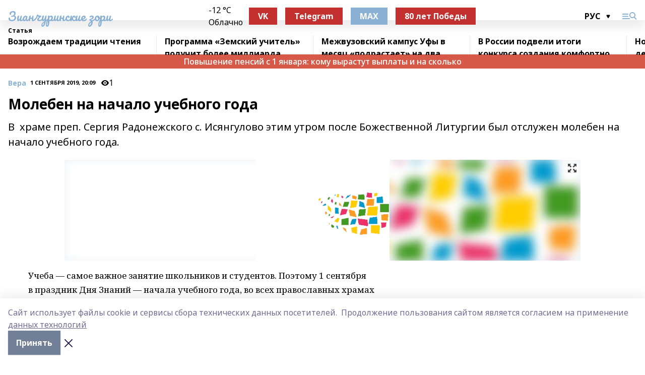

--- FILE ---
content_type: text/html; charset=utf-8
request_url: https://zianzori.ru/articles/vera/2019-09-01/moleben-na-nachalo-uchebnogo-goda-289070
body_size: 32706
content:
<!doctype html>
<html data-n-head-ssr lang="ru" data-n-head="%7B%22lang%22:%7B%22ssr%22:%22ru%22%7D%7D">
  <head >
    <title>Молебен на начало учебного года</title><meta data-n-head="ssr" data-hid="google" name="google" content="notranslate"><meta data-n-head="ssr" data-hid="charset" charset="utf-8"><meta data-n-head="ssr" name="viewport" content="width=1300"><meta data-n-head="ssr" data-hid="og:url" property="og:url" content="https://zianzori.ru/articles/vera/2019-09-01/moleben-na-nachalo-uchebnogo-goda-289070"><meta data-n-head="ssr" data-hid="og:type" property="og:type" content="article"><meta data-n-head="ssr" name="yandex-verification" content="05c9f35d1346298a"><meta data-n-head="ssr" name="zen-verification" content="9CN0ppSCHnCBn1erzt8TiKPb1DfP6mAtFqCssAWPkkolk91p3Oih3JeFVUYklkEp"><meta data-n-head="ssr" name="google-site-verification" content="glM51jPPp3PvDBJtpNw79CNHinui9bcDGo0K8L67uUg"><meta data-n-head="ssr" data-hid="og:title" property="og:title" content="Молебен на начало учебного года"><meta data-n-head="ssr" data-hid="og:description" property="og:description" content="В  храме преп. Сергия Радонежского с. Исянгулово этим утром после Божественной Литургии был отслужен молебен на начало учебного года."><meta data-n-head="ssr" data-hid="description" name="description" content="В  храме преп. Сергия Радонежского с. Исянгулово этим утром после Божественной Литургии был отслужен молебен на начало учебного года."><meta data-n-head="ssr" data-hid="og:image" property="og:image" content="https://zianzori.ru/attachments/31ba472590cf27bce63613e1e7b8b6206db8d3df/store/crop/0/0/1024/768/1024/768/0/43a433471d10189937e329b5e6c91825054f356139f20b24dc6aaf42b426/placeholder.png"><link data-n-head="ssr" rel="icon" href="https://api.bashinform.ru/attachments/fe4738bbb124e95653f5c22c34f97bf1a99e73fd/store/9dc899791ee879fbd33d98dba338b1a42d7ca761207df2cadc46201515a8/favicon-16x16.png"><link data-n-head="ssr" rel="canonical" href="https://zianzori.ru/articles/vera/2019-09-01/moleben-na-nachalo-uchebnogo-goda-289070"><link data-n-head="ssr" rel="preconnect" href="https://fonts.googleapis.com"><link data-n-head="ssr" rel="stylesheet" href="/fonts/noto-sans/index.css"><link data-n-head="ssr" rel="stylesheet" href="https://fonts.googleapis.com/css2?family=Noto+Serif:wght@400;700&amp;display=swap"><link data-n-head="ssr" rel="stylesheet" href="https://fonts.googleapis.com/css2?family=Inter:wght@400;600;700;900&amp;display=swap"><link data-n-head="ssr" rel="stylesheet" href="https://fonts.googleapis.com/css2?family=Montserrat:wght@400;700&amp;display=swap"><link data-n-head="ssr" rel="stylesheet" href="https://fonts.googleapis.com/css2?family=Pacifico&amp;display=swap"><style data-n-head="ssr">:root { --active-color: #8bb1d4; }</style><script data-n-head="ssr" src="https://yastatic.net/pcode/adfox/loader.js" crossorigin="anonymous"></script><script data-n-head="ssr" src="https://vk.com/js/api/openapi.js" async></script><script data-n-head="ssr" src="https://widget.sparrow.ru/js/embed.js" async></script><script data-n-head="ssr" src="//web.webpushs.com/js/push/295ca27fb83495b6a483882426850156_1.js" async></script><script data-n-head="ssr" src="https://yandex.ru/ads/system/header-bidding.js" async></script><script data-n-head="ssr" src="https://ads.digitalcaramel.com/js/bashinform.ru.js" type="text/javascript"></script><script data-n-head="ssr">window.yaContextCb = window.yaContextCb || []</script><script data-n-head="ssr" src="https://yandex.ru/ads/system/context.js" async></script><script data-n-head="ssr" type="application/ld+json">{
            "@context": "https://schema.org",
            "@type": "NewsArticle",
            "mainEntityOfPage": {
              "@type": "WebPage",
              "@id": "https://zianzori.ru/articles/vera/2019-09-01/moleben-na-nachalo-uchebnogo-goda-289070"
            },
            "headline" : "Молебен на начало учебного года",
            "image": [
              "https://zianzori.ru/attachments/31ba472590cf27bce63613e1e7b8b6206db8d3df/store/crop/0/0/1024/768/1024/768/0/43a433471d10189937e329b5e6c91825054f356139f20b24dc6aaf42b426/placeholder.png"
            ],
            "datePublished": "2019-09-01T20:09:00.000+05:00",
            "author": [],
            "publisher": {
              "@type": "Organization",
              "name": "Зианчуринские зори",
              "logo": {
                "@type": "ImageObject",
                "url": "https://api.bashinform.ru/attachments/973950125a7a7bced45085f5517eba6c0b7791bd/store/2fc07f07c85e79345542f55455a5a3c7d8b308f0803ea8661ddade382875/android-chrome-512x512.png"
              }
            },
            "description": "В  храме преп. Сергия Радонежского с. Исянгулово этим утром после Божественной Литургии был отслужен молебен на начало учебного года."
          }</script><link rel="preload" href="/_nuxt/05b0bf6.js" as="script"><link rel="preload" href="/_nuxt/622ad3e.js" as="script"><link rel="preload" href="/_nuxt/95dcbeb.js" as="script"><link rel="preload" href="/_nuxt/b4f0b53.js" as="script"><link rel="preload" href="/_nuxt/a4b02bc.js" as="script"><link rel="preload" href="/_nuxt/1f4701a.js" as="script"><link rel="preload" href="/_nuxt/bb7a823.js" as="script"><link rel="preload" href="/_nuxt/61cd1ad.js" as="script"><link rel="preload" href="/_nuxt/3795d03.js" as="script"><link rel="preload" href="/_nuxt/9842943.js" as="script"><style data-vue-ssr-id="02097838:0 0211d3d2:0 7e56e4e3:0 78c231fa:0 2b202313:0 3ba5510c:0 7deb7420:0 7501b878:0 67a80222:0 01f9c408:0 f11faff8:0 01b9542b:0 74a8f3db:0 fd82e6f0:0 69552a97:0 2bc4b7f8:0 77d4baa4:0 6f94af7f:0 0a7c8cf7:0 67baf181:0 a473ccf0:0 3eb3f9ae:0 0684d134:0 7eba589d:0 44e53ad8:0 d15e8f64:0">.fade-enter,.fade-leave-to{opacity:0}.fade-enter-active,.fade-leave-active{transition:opacity .2s ease}.fade-up-enter-active,.fade-up-leave-active{transition:all .35s}.fade-up-enter,.fade-up-leave-to{opacity:0;transform:translateY(-20px)}.rubric-date{display:flex;align-items:flex-end;margin-bottom:1rem}.cm-rubric{font-weight:700;font-size:14px;margin-right:.5rem;color:var(--active-color)}.cm-date{font-size:11px;text-transform:uppercase;font-weight:700}.cm-story{font-weight:700;font-size:14px;margin-left:.5rem;margin-right:.5rem;color:var(--active-color)}.serif-text{font-family:Noto Serif,serif;line-height:1.65;font-size:17px}.bg-img{background-size:cover;background-position:50%;height:0;position:relative;background-color:#e2e2e2;padding-bottom:56%;>img{position:absolute;left:0;top:0;width:100%;height:100%;-o-object-fit:cover;object-fit:cover;-o-object-position:center;object-position:center}}.btn{--text-opacity:1;color:#fff;color:rgba(255,255,255,var(--text-opacity));text-align:center;padding-top:1.5rem;padding-bottom:1.5rem;font-weight:700;cursor:pointer;margin-top:2rem;border-radius:8px;font-size:20px;background:var(--active-color)}.checkbox{border-radius:.5rem;border-width:1px;margin-right:1.25rem;cursor:pointer;border-color:#e9e9eb;width:32px;height:32px}.checkbox.__active{background:var(--active-color) 50% no-repeat url([data-uri]);border-color:var(--active-color)}.h1{margin-top:1rem;margin-bottom:1.5rem;font-weight:700;line-height:1.07;font-size:32px}.all-matters{text-align:center;cursor:pointer;padding-top:1.5rem;padding-bottom:1.5rem;font-weight:700;margin-bottom:2rem;border-radius:8px;background:#f5f5f5;font-size:20px}.all-matters.__small{padding-top:.75rem;padding-bottom:.75rem;margin-top:1.5rem;font-size:14px;border-radius:4px}[data-desktop]{.rubric-date{margin-bottom:1.25rem}.h1{font-size:46px;margin-top:1.5rem;margin-bottom:1.5rem}section.cols{display:grid;margin-left:58px;grid-gap:16px;grid-template-columns:816px 42px 300px}section.list-cols{display:grid;grid-gap:40px;grid-template-columns:1fr 300px}.matter-grid{display:flex;flex-wrap:wrap;margin-right:-16px}.top-sticky{position:-webkit-sticky;position:sticky;top:48px}.top-sticky.local{top:56px}.top-sticky.ig{top:86px}.top-sticky-matter{position:-webkit-sticky;position:sticky;z-index:1;top:102px}.top-sticky-matter.local{top:110px}.top-sticky-matter.ig{top:140px}}.search-form{display:flex;border-bottom-width:1px;--border-opacity:1;border-color:#fff;border-color:rgba(255,255,255,var(--border-opacity));padding-bottom:.75rem;justify-content:space-between;align-items:center;--text-opacity:1;color:#fff;color:rgba(255,255,255,var(--text-opacity));.reset{cursor:pointer;opacity:.5;display:block}input{background-color:transparent;border-style:none;--text-opacity:1;color:#fff;color:rgba(255,255,255,var(--text-opacity));outline:2px solid transparent;outline-offset:2px;width:66.666667%;font-size:20px}input::-moz-placeholder{color:hsla(0,0%,100%,.18824)}input:-ms-input-placeholder{color:hsla(0,0%,100%,.18824)}input::placeholder{color:hsla(0,0%,100%,.18824)}}[data-desktop] .search-form{width:820px;button{border-radius:.25rem;font-weight:700;padding:.5rem 1.5rem;cursor:pointer;--text-opacity:1;color:#fff;color:rgba(255,255,255,var(--text-opacity));font-size:22px;background:var(--active-color)}input{font-size:28px}.reset{margin-right:2rem;margin-left:auto}}html.locked{overflow:hidden}html{body{letter-spacing:-.03em;font-family:Noto Sans,sans-serif;line-height:1.19;font-size:14px}ol,ul{margin-left:2rem;margin-bottom:1rem;li{margin-bottom:.5rem}}ol{list-style-type:decimal}ul{list-style-type:disc}a{cursor:pointer;color:inherit}iframe,img,object,video{max-width:100%}}.container{padding-left:16px;padding-right:16px}[data-desktop]{min-width:1250px;.container{margin-left:auto;margin-right:auto;padding-left:0;padding-right:0;width:1250px}}
/*! normalize.css v8.0.1 | MIT License | github.com/necolas/normalize.css */html{line-height:1.15;-webkit-text-size-adjust:100%}body{margin:0}main{display:block}h1{font-size:2em;margin:.67em 0}hr{box-sizing:content-box;height:0;overflow:visible}pre{font-family:monospace,monospace;font-size:1em}a{background-color:transparent}abbr[title]{border-bottom:none;text-decoration:underline;-webkit-text-decoration:underline dotted;text-decoration:underline dotted}b,strong{font-weight:bolder}code,kbd,samp{font-family:monospace,monospace;font-size:1em}small{font-size:80%}sub,sup{font-size:75%;line-height:0;position:relative;vertical-align:baseline}sub{bottom:-.25em}sup{top:-.5em}img{border-style:none}button,input,optgroup,select,textarea{font-family:inherit;font-size:100%;line-height:1.15;margin:0}button,input{overflow:visible}button,select{text-transform:none}[type=button],[type=reset],[type=submit],button{-webkit-appearance:button}[type=button]::-moz-focus-inner,[type=reset]::-moz-focus-inner,[type=submit]::-moz-focus-inner,button::-moz-focus-inner{border-style:none;padding:0}[type=button]:-moz-focusring,[type=reset]:-moz-focusring,[type=submit]:-moz-focusring,button:-moz-focusring{outline:1px dotted ButtonText}fieldset{padding:.35em .75em .625em}legend{box-sizing:border-box;color:inherit;display:table;max-width:100%;padding:0;white-space:normal}progress{vertical-align:baseline}textarea{overflow:auto}[type=checkbox],[type=radio]{box-sizing:border-box;padding:0}[type=number]::-webkit-inner-spin-button,[type=number]::-webkit-outer-spin-button{height:auto}[type=search]{-webkit-appearance:textfield;outline-offset:-2px}[type=search]::-webkit-search-decoration{-webkit-appearance:none}::-webkit-file-upload-button{-webkit-appearance:button;font:inherit}details{display:block}summary{display:list-item}[hidden],template{display:none}blockquote,dd,dl,figure,h1,h2,h3,h4,h5,h6,hr,p,pre{margin:0}button{background-color:transparent;background-image:none}button:focus{outline:1px dotted;outline:5px auto -webkit-focus-ring-color}fieldset,ol,ul{margin:0;padding:0}ol,ul{list-style:none}html{font-family:Noto Sans,sans-serif;line-height:1.5}*,:after,:before{box-sizing:border-box;border:0 solid #e2e8f0}hr{border-top-width:1px}img{border-style:solid}textarea{resize:vertical}input::-moz-placeholder,textarea::-moz-placeholder{color:#a0aec0}input:-ms-input-placeholder,textarea:-ms-input-placeholder{color:#a0aec0}input::placeholder,textarea::placeholder{color:#a0aec0}[role=button],button{cursor:pointer}table{border-collapse:collapse}h1,h2,h3,h4,h5,h6{font-size:inherit;font-weight:inherit}a{color:inherit;text-decoration:inherit}button,input,optgroup,select,textarea{padding:0;line-height:inherit;color:inherit}code,kbd,pre,samp{font-family:Menlo,Monaco,Consolas,"Liberation Mono","Courier New",monospace}audio,canvas,embed,iframe,img,object,svg,video{display:block;vertical-align:middle}img,video{max-width:100%;height:auto}.appearance-none{-webkit-appearance:none;-moz-appearance:none;appearance:none}.bg-transparent{background-color:transparent}.bg-black{--bg-opacity:1;background-color:#000;background-color:rgba(0,0,0,var(--bg-opacity))}.bg-white{--bg-opacity:1;background-color:#fff;background-color:rgba(255,255,255,var(--bg-opacity))}.bg-gray-200{--bg-opacity:1;background-color:#edf2f7;background-color:rgba(237,242,247,var(--bg-opacity))}.bg-center{background-position:50%}.bg-top{background-position:top}.bg-no-repeat{background-repeat:no-repeat}.bg-cover{background-size:cover}.bg-contain{background-size:contain}.border-collapse{border-collapse:collapse}.border-black{--border-opacity:1;border-color:#000;border-color:rgba(0,0,0,var(--border-opacity))}.border-blue-400{--border-opacity:1;border-color:#63b3ed;border-color:rgba(99,179,237,var(--border-opacity))}.rounded{border-radius:.25rem}.rounded-lg{border-radius:.5rem}.rounded-full{border-radius:9999px}.border-none{border-style:none}.border-2{border-width:2px}.border-4{border-width:4px}.border{border-width:1px}.border-t-0{border-top-width:0}.border-t{border-top-width:1px}.border-b{border-bottom-width:1px}.cursor-pointer{cursor:pointer}.block{display:block}.inline-block{display:inline-block}.flex{display:flex}.table{display:table}.grid{display:grid}.hidden{display:none}.flex-col{flex-direction:column}.flex-wrap{flex-wrap:wrap}.flex-no-wrap{flex-wrap:nowrap}.items-center{align-items:center}.justify-center{justify-content:center}.justify-between{justify-content:space-between}.flex-grow-0{flex-grow:0}.flex-shrink-0{flex-shrink:0}.order-first{order:-9999}.order-last{order:9999}.font-sans{font-family:Noto Sans,sans-serif}.font-serif{font-family:Noto Serif,serif}.font-medium{font-weight:500}.font-semibold{font-weight:600}.font-bold{font-weight:700}.h-6{height:1.5rem}.h-12{height:3rem}.h-auto{height:auto}.h-full{height:100%}.text-xs{font-size:11px}.text-sm{font-size:12px}.text-base{font-size:14px}.text-lg{font-size:16px}.text-xl{font-size:18px}.text-2xl{font-size:21px}.text-3xl{font-size:30px}.text-4xl{font-size:46px}.leading-6{line-height:1.5rem}.leading-none{line-height:1}.leading-tight{line-height:1.07}.leading-snug{line-height:1.125}.m-0{margin:0}.my-0{margin-top:0;margin-bottom:0}.mx-0{margin-left:0;margin-right:0}.mx-1{margin-left:.25rem;margin-right:.25rem}.mx-2{margin-left:.5rem;margin-right:.5rem}.my-4{margin-top:1rem;margin-bottom:1rem}.mx-4{margin-left:1rem;margin-right:1rem}.my-5{margin-top:1.25rem;margin-bottom:1.25rem}.mx-5{margin-left:1.25rem;margin-right:1.25rem}.my-6{margin-top:1.5rem;margin-bottom:1.5rem}.my-8{margin-top:2rem;margin-bottom:2rem}.mx-auto{margin-left:auto;margin-right:auto}.-mx-3{margin-left:-.75rem;margin-right:-.75rem}.-my-4{margin-top:-1rem;margin-bottom:-1rem}.mt-0{margin-top:0}.mr-0{margin-right:0}.mb-0{margin-bottom:0}.ml-0{margin-left:0}.mt-1{margin-top:.25rem}.mr-1{margin-right:.25rem}.mb-1{margin-bottom:.25rem}.ml-1{margin-left:.25rem}.mt-2{margin-top:.5rem}.mr-2{margin-right:.5rem}.mb-2{margin-bottom:.5rem}.ml-2{margin-left:.5rem}.mt-3{margin-top:.75rem}.mr-3{margin-right:.75rem}.mb-3{margin-bottom:.75rem}.mt-4{margin-top:1rem}.mr-4{margin-right:1rem}.mb-4{margin-bottom:1rem}.ml-4{margin-left:1rem}.mt-5{margin-top:1.25rem}.mr-5{margin-right:1.25rem}.mb-5{margin-bottom:1.25rem}.mt-6{margin-top:1.5rem}.mr-6{margin-right:1.5rem}.mb-6{margin-bottom:1.5rem}.mt-8{margin-top:2rem}.mr-8{margin-right:2rem}.mb-8{margin-bottom:2rem}.ml-8{margin-left:2rem}.mt-10{margin-top:2.5rem}.ml-10{margin-left:2.5rem}.mt-12{margin-top:3rem}.mb-12{margin-bottom:3rem}.mt-16{margin-top:4rem}.mb-16{margin-bottom:4rem}.mr-20{margin-right:5rem}.mr-auto{margin-right:auto}.ml-auto{margin-left:auto}.-mt-2{margin-top:-.5rem}.max-w-none{max-width:none}.max-w-full{max-width:100%}.object-contain{-o-object-fit:contain;object-fit:contain}.object-cover{-o-object-fit:cover;object-fit:cover}.object-center{-o-object-position:center;object-position:center}.opacity-0{opacity:0}.opacity-50{opacity:.5}.outline-none{outline:2px solid transparent;outline-offset:2px}.overflow-auto{overflow:auto}.overflow-hidden{overflow:hidden}.overflow-visible{overflow:visible}.p-0{padding:0}.p-2{padding:.5rem}.p-3{padding:.75rem}.p-4{padding:1rem}.p-8{padding:2rem}.px-0{padding-left:0;padding-right:0}.py-1{padding-top:.25rem;padding-bottom:.25rem}.px-1{padding-left:.25rem;padding-right:.25rem}.py-2{padding-top:.5rem;padding-bottom:.5rem}.px-2{padding-left:.5rem;padding-right:.5rem}.py-3{padding-top:.75rem;padding-bottom:.75rem}.px-3{padding-left:.75rem;padding-right:.75rem}.py-4{padding-top:1rem;padding-bottom:1rem}.px-4{padding-left:1rem;padding-right:1rem}.px-5{padding-left:1.25rem;padding-right:1.25rem}.px-6{padding-left:1.5rem;padding-right:1.5rem}.py-8{padding-top:2rem;padding-bottom:2rem}.py-10{padding-top:2.5rem;padding-bottom:2.5rem}.pt-0{padding-top:0}.pr-0{padding-right:0}.pb-0{padding-bottom:0}.pt-1{padding-top:.25rem}.pt-2{padding-top:.5rem}.pb-2{padding-bottom:.5rem}.pl-2{padding-left:.5rem}.pt-3{padding-top:.75rem}.pb-3{padding-bottom:.75rem}.pt-4{padding-top:1rem}.pr-4{padding-right:1rem}.pb-4{padding-bottom:1rem}.pl-4{padding-left:1rem}.pt-5{padding-top:1.25rem}.pr-5{padding-right:1.25rem}.pb-5{padding-bottom:1.25rem}.pl-5{padding-left:1.25rem}.pt-6{padding-top:1.5rem}.pb-6{padding-bottom:1.5rem}.pl-6{padding-left:1.5rem}.pt-8{padding-top:2rem}.pb-8{padding-bottom:2rem}.pr-10{padding-right:2.5rem}.pb-12{padding-bottom:3rem}.pl-12{padding-left:3rem}.pb-16{padding-bottom:4rem}.pointer-events-none{pointer-events:none}.fixed{position:fixed}.absolute{position:absolute}.relative{position:relative}.sticky{position:-webkit-sticky;position:sticky}.top-0{top:0}.right-0{right:0}.bottom-0{bottom:0}.left-0{left:0}.left-auto{left:auto}.shadow{box-shadow:0 1px 3px 0 rgba(0,0,0,.1),0 1px 2px 0 rgba(0,0,0,.06)}.shadow-none{box-shadow:none}.text-center{text-align:center}.text-right{text-align:right}.text-transparent{color:transparent}.text-black{--text-opacity:1;color:#000;color:rgba(0,0,0,var(--text-opacity))}.text-white{--text-opacity:1;color:#fff;color:rgba(255,255,255,var(--text-opacity))}.text-gray-600{--text-opacity:1;color:#718096;color:rgba(113,128,150,var(--text-opacity))}.text-gray-700{--text-opacity:1;color:#4a5568;color:rgba(74,85,104,var(--text-opacity))}.uppercase{text-transform:uppercase}.underline{text-decoration:underline}.tracking-tight{letter-spacing:-.05em}.select-none{-webkit-user-select:none;-moz-user-select:none;-ms-user-select:none;user-select:none}.select-all{-webkit-user-select:all;-moz-user-select:all;-ms-user-select:all;user-select:all}.visible{visibility:visible}.invisible{visibility:hidden}.whitespace-no-wrap{white-space:nowrap}.w-auto{width:auto}.w-1\/3{width:33.333333%}.w-full{width:100%}.z-20{z-index:20}.z-50{z-index:50}.gap-1{grid-gap:.25rem;gap:.25rem}.gap-2{grid-gap:.5rem;gap:.5rem}.gap-3{grid-gap:.75rem;gap:.75rem}.gap-4{grid-gap:1rem;gap:1rem}.gap-5{grid-gap:1.25rem;gap:1.25rem}.gap-6{grid-gap:1.5rem;gap:1.5rem}.gap-8{grid-gap:2rem;gap:2rem}.gap-10{grid-gap:2.5rem;gap:2.5rem}.grid-cols-1{grid-template-columns:repeat(1,minmax(0,1fr))}.grid-cols-2{grid-template-columns:repeat(2,minmax(0,1fr))}.grid-cols-3{grid-template-columns:repeat(3,minmax(0,1fr))}.grid-cols-4{grid-template-columns:repeat(4,minmax(0,1fr))}.grid-cols-5{grid-template-columns:repeat(5,minmax(0,1fr))}.transform{--transform-translate-x:0;--transform-translate-y:0;--transform-rotate:0;--transform-skew-x:0;--transform-skew-y:0;--transform-scale-x:1;--transform-scale-y:1;transform:translateX(var(--transform-translate-x)) translateY(var(--transform-translate-y)) rotate(var(--transform-rotate)) skewX(var(--transform-skew-x)) skewY(var(--transform-skew-y)) scaleX(var(--transform-scale-x)) scaleY(var(--transform-scale-y))}.transition-all{transition-property:all}.transition{transition-property:background-color,border-color,color,fill,stroke,opacity,box-shadow,transform}@-webkit-keyframes spin{to{transform:rotate(1turn)}}@keyframes spin{to{transform:rotate(1turn)}}@-webkit-keyframes ping{75%,to{transform:scale(2);opacity:0}}@keyframes ping{75%,to{transform:scale(2);opacity:0}}@-webkit-keyframes pulse{50%{opacity:.5}}@keyframes pulse{50%{opacity:.5}}@-webkit-keyframes bounce{0%,to{transform:translateY(-25%);-webkit-animation-timing-function:cubic-bezier(.8,0,1,1);animation-timing-function:cubic-bezier(.8,0,1,1)}50%{transform:none;-webkit-animation-timing-function:cubic-bezier(0,0,.2,1);animation-timing-function:cubic-bezier(0,0,.2,1)}}@keyframes bounce{0%,to{transform:translateY(-25%);-webkit-animation-timing-function:cubic-bezier(.8,0,1,1);animation-timing-function:cubic-bezier(.8,0,1,1)}50%{transform:none;-webkit-animation-timing-function:cubic-bezier(0,0,.2,1);animation-timing-function:cubic-bezier(0,0,.2,1)}}
.nuxt-progress{position:fixed;top:0;left:0;right:0;height:2px;width:0;opacity:1;transition:width .1s,opacity .4s;background-color:var(--active-color);z-index:999999}.nuxt-progress.nuxt-progress-notransition{transition:none}.nuxt-progress-failed{background-color:red}
.page_1iNBq{position:relative;min-height:65vh}[data-desktop]{.topBanner_Im5IM{margin-left:auto;margin-right:auto;width:1256px}}
.bnr_2VvRX{margin-left:auto;margin-right:auto;width:300px}.bnr_2VvRX:not(:empty){margin-bottom:1rem}.bnrContainer_1ho9N.mb-0 .bnr_2VvRX{margin-bottom:0}[data-desktop]{.bnr_2VvRX{width:auto;margin-left:0;margin-right:0}}
.topline-container[data-v-7682f57c]{position:-webkit-sticky;position:sticky;top:0;z-index:10}.bottom-menu[data-v-7682f57c]{--bg-opacity:1;background-color:#fff;background-color:rgba(255,255,255,var(--bg-opacity));height:45px;box-shadow:0 15px 20px rgba(0,0,0,.08)}.bottom-menu.__dark[data-v-7682f57c]{--bg-opacity:1;background-color:#000;background-color:rgba(0,0,0,var(--bg-opacity));.bottom-menu-link{--text-opacity:1;color:#fff;color:rgba(255,255,255,var(--text-opacity))}.bottom-menu-link:hover{color:var(--active-color)}}.bottom-menu-links[data-v-7682f57c]{display:flex;overflow:auto;grid-gap:1rem;gap:1rem;padding-top:1rem;padding-bottom:1rem;scrollbar-width:none}.bottom-menu-links[data-v-7682f57c]::-webkit-scrollbar{display:none}.bottom-menu-link[data-v-7682f57c]{white-space:nowrap;font-weight:700}.bottom-menu-link[data-v-7682f57c]:hover{color:var(--active-color)}
.topline_KUXuM{--bg-opacity:1;background-color:#fff;background-color:rgba(255,255,255,var(--bg-opacity));padding-top:.5rem;padding-bottom:.5rem;position:relative;box-shadow:0 15px 20px rgba(0,0,0,.08);height:40px;z-index:1}.topline_KUXuM.__dark_3HDH5{--bg-opacity:1;background-color:#000;background-color:rgba(0,0,0,var(--bg-opacity))}[data-desktop]{.topline_KUXuM{height:50px}}
.container_3LUUG{display:flex;align-items:center;justify-content:space-between}.container_3LUUG.__dark_AMgBk{.logo_1geVj{--text-opacity:1;color:#fff;color:rgba(255,255,255,var(--text-opacity))}.menu-trigger_2_P72{--bg-opacity:1;background-color:#fff;background-color:rgba(255,255,255,var(--bg-opacity))}.lang_107ai,.topline-item_1BCyx{--text-opacity:1;color:#fff;color:rgba(255,255,255,var(--text-opacity))}.lang_107ai{background-image:url([data-uri])}}.lang_107ai{margin-left:auto;margin-right:1.25rem;padding-right:1rem;padding-left:.5rem;cursor:pointer;display:flex;align-items:center;font-weight:700;-webkit-appearance:none;-moz-appearance:none;appearance:none;outline:2px solid transparent;outline-offset:2px;text-transform:uppercase;background:no-repeat url([data-uri]) calc(100% - 3px) 50%}.logo-img_9ttWw{max-height:30px}.logo-text_Gwlnp{white-space:nowrap;font-family:Pacifico,serif;font-size:24px;line-height:.9;color:var(--active-color)}.menu-trigger_2_P72{cursor:pointer;width:30px;height:24px;background:var(--active-color);-webkit-mask:no-repeat url(/_nuxt/img/menu.cffb7c4.svg) center;mask:no-repeat url(/_nuxt/img/menu.cffb7c4.svg) center}.menu-trigger_2_P72.__cross_3NUSb{-webkit-mask-image:url([data-uri]);mask-image:url([data-uri])}.topline-item_1BCyx{font-weight:700;line-height:1;margin-right:16px}.topline-item_1BCyx,.topline-item_1BCyx.blue_1SDgs,.topline-item_1BCyx.red_1EmKm{--text-opacity:1;color:#fff;color:rgba(255,255,255,var(--text-opacity))}.topline-item_1BCyx.blue_1SDgs,.topline-item_1BCyx.red_1EmKm{padding:9px 18px;background:#8bb1d4}.topline-item_1BCyx.red_1EmKm{background:#c23030}.topline-item_1BCyx.default_3xuLv{font-size:12px;color:var(--active-color);max-width:100px}[data-desktop]{.logo-img_9ttWw{max-height:40px}.logo-text_Gwlnp{position:relative;top:-3px;font-size:36px}.slogan-desktop_2LraR{font-size:11px;margin-left:2.5rem;font-weight:700;text-transform:uppercase;color:#5e6a70}.lang_107ai{margin-left:0}}
.weather[data-v-f75b9a02]{display:flex;align-items:center;.icon{border-radius:9999px;margin-right:.5rem;background:var(--active-color) no-repeat 50%/11px;width:18px;height:18px}.clear{background-image:url(/_nuxt/img/clear.504a39c.svg)}.clouds{background-image:url(/_nuxt/img/clouds.35bb1b1.svg)}.few_clouds{background-image:url(/_nuxt/img/few_clouds.849e8ce.svg)}.rain{background-image:url(/_nuxt/img/rain.fa221cc.svg)}.snow{background-image:url(/_nuxt/img/snow.3971728.svg)}.thunderstorm_w_rain{background-image:url(/_nuxt/img/thunderstorm_w_rain.f4f5bf2.svg)}.thunderstorm{background-image:url(/_nuxt/img/thunderstorm.bbf00c1.svg)}.text{font-size:12px;font-weight:700;line-height:1;color:rgba(0,0,0,.9)}}.__dark.weather .text[data-v-f75b9a02]{--text-opacity:1;color:#fff;color:rgba(255,255,255,var(--text-opacity))}
.block_35WEi{position:-webkit-sticky;position:sticky;left:0;width:100%;padding-top:.75rem;padding-bottom:.75rem;--bg-opacity:1;background-color:#fff;background-color:rgba(255,255,255,var(--bg-opacity));--text-opacity:1;color:#000;color:rgba(0,0,0,var(--text-opacity));height:68px;z-index:8;border-bottom:1px solid rgba(0,0,0,.08235)}.block_35WEi.invisible_3bwn4{visibility:hidden}.block_35WEi.local_2u9p8,.block_35WEi.local_ext_2mSQw{top:40px}.block_35WEi.local_2u9p8.has_bottom_items_u0rcZ,.block_35WEi.local_ext_2mSQw.has_bottom_items_u0rcZ{top:85px}.block_35WEi.ig_3ld7e{top:50px}.block_35WEi.ig_3ld7e.has_bottom_items_u0rcZ{top:95px}.block_35WEi.bi_3BhQ1,.block_35WEi.bi_ext_1Yp6j{top:49px}.block_35WEi.bi_3BhQ1.has_bottom_items_u0rcZ,.block_35WEi.bi_ext_1Yp6j.has_bottom_items_u0rcZ{top:94px}.block_35WEi.red_wPGsU{background:#fdf3f3;.blockTitle_1BF2P{color:#d65a47}}.block_35WEi.blue_2AJX7{background:#e6ecf2;.blockTitle_1BF2P{color:#8bb1d4}}.block_35WEi{.loading_1RKbb{height:1.5rem;margin:0 auto}}.blockTitle_1BF2P{font-weight:700;font-size:12px;margin-bottom:.25rem;display:inline-block;overflow:hidden;max-height:1.2em;display:-webkit-box;-webkit-line-clamp:1;-webkit-box-orient:vertical;text-overflow:ellipsis}.items_2XU71{display:flex;overflow:auto;margin-left:-16px;margin-right:-16px;padding-left:16px;padding-right:16px}.items_2XU71::-webkit-scrollbar{display:none}.item_KFfAv{flex-shrink:0;flex-grow:0;padding-right:1rem;margin-right:1rem;font-weight:700;overflow:hidden;width:295px;max-height:2.4em;border-right:1px solid rgba(0,0,0,.08235);display:-webkit-box;-webkit-line-clamp:2;-webkit-box-orient:vertical;text-overflow:ellipsis}.item_KFfAv:hover{opacity:.75}[data-desktop]{.block_35WEi{height:54px}.block_35WEi.local_2u9p8,.block_35WEi.local_ext_2mSQw{top:50px}.block_35WEi.local_2u9p8.has_bottom_items_u0rcZ,.block_35WEi.local_ext_2mSQw.has_bottom_items_u0rcZ{top:95px}.block_35WEi.ig_3ld7e{top:80px}.block_35WEi.ig_3ld7e.has_bottom_items_u0rcZ{top:125px}.block_35WEi.bi_3BhQ1,.block_35WEi.bi_ext_1Yp6j{top:42px}.block_35WEi.bi_3BhQ1.has_bottom_items_u0rcZ,.block_35WEi.bi_ext_1Yp6j.has_bottom_items_u0rcZ{top:87px}.block_35WEi.image_3yONs{.prev_1cQoq{background-image:url([data-uri])}.next_827zB{background-image:url([data-uri])}}.wrapper_TrcU4{display:grid;grid-template-columns:240px calc(100% - 320px)}.next_827zB,.prev_1cQoq{position:absolute;cursor:pointer;width:24px;height:24px;top:4px;left:210px;background:url([data-uri])}.next_827zB{left:auto;right:15px;background:url([data-uri])}.blockTitle_1BF2P{font-size:18px;padding-right:2.5rem;margin-right:0;max-height:2.4em;-webkit-line-clamp:2}.items_2XU71{margin-left:0;padding-left:0;-ms-scroll-snap-type:x mandatory;scroll-snap-type:x mandatory;scroll-behavior:smooth;scrollbar-width:none}.item_KFfAv,.items_2XU71{margin-right:0;padding-right:0}.item_KFfAv{padding-left:1.25rem;scroll-snap-align:start;width:310px;border-left:1px solid rgba(0,0,0,.08235);border-right:none}}
@-webkit-keyframes rotate-data-v-8cdd8c10{0%{transform:rotate(0)}to{transform:rotate(1turn)}}@keyframes rotate-data-v-8cdd8c10{0%{transform:rotate(0)}to{transform:rotate(1turn)}}.component[data-v-8cdd8c10]{height:3rem;margin-top:1.5rem;margin-bottom:1.5rem;display:flex;justify-content:center;align-items:center;span{height:100%;width:4rem;background:no-repeat url(/_nuxt/img/loading.dd38236.svg) 50%/contain;-webkit-animation:rotate-data-v-8cdd8c10 .8s infinite;animation:rotate-data-v-8cdd8c10 .8s infinite}}
.promo_ZrQsB{text-align:center;display:block;--text-opacity:1;color:#fff;color:rgba(255,255,255,var(--text-opacity));font-weight:500;font-size:16px;line-height:1;position:relative;z-index:1;background:#d65a47;padding:6px 20px}[data-desktop]{.promo_ZrQsB{margin-left:auto;margin-right:auto;font-size:18px;padding:12px 40px}}
.feedTriggerMobile_1uP3h{text-align:center;width:100%;left:0;bottom:0;padding:1rem;color:#000;color:rgba(0,0,0,var(--text-opacity));background:#e7e7e7;filter:drop-shadow(0 -10px 30px rgba(0,0,0,.4))}.feedTriggerMobile_1uP3h,[data-desktop] .feedTriggerDesktop_eR1zC{position:fixed;font-weight:700;--text-opacity:1;z-index:8}[data-desktop] .feedTriggerDesktop_eR1zC{color:#fff;color:rgba(255,255,255,var(--text-opacity));cursor:pointer;padding:1rem 1rem 1rem 1.5rem;display:flex;align-items:center;justify-content:space-between;width:auto;font-size:28px;right:20px;bottom:20px;line-height:.85;background:var(--active-color);.new_36fkO{--bg-opacity:1;background-color:#fff;background-color:rgba(255,255,255,var(--bg-opacity));font-size:18px;padding:.25rem .5rem;margin-left:1rem;color:var(--active-color)}}
.noindex_1PbKm{display:block}.rubricDate_XPC5P{display:flex;margin-bottom:1rem;align-items:center;flex-wrap:wrap;grid-row-gap:.5rem;row-gap:.5rem}[data-desktop]{.rubricDate_XPC5P{margin-left:58px}.noindex_1PbKm,.pollContainer_25rgc{margin-left:40px}.noindex_1PbKm{width:700px}}
.h1_fQcc_{margin-top:0;margin-bottom:1rem;font-size:28px}.bigLead_37UJd{margin-bottom:1.25rem;font-size:20px}[data-desktop]{.h1_fQcc_{margin-bottom:1.25rem;margin-top:0;font-size:40px}.bigLead_37UJd{font-size:21px;margin-bottom:2rem}.smallLead_3mYo6{font-size:21px;font-weight:500}.leadImg_n0Xok{display:grid;grid-gap:2rem;gap:2rem;margin-bottom:2rem;grid-template-columns:repeat(2,minmax(0,1fr));margin-left:40px;width:700px}}
.partner[data-v-73e20f19]{margin-top:1rem;margin-bottom:1rem;color:rgba(0,0,0,.31373)}
.blurImgContainer_3_532{position:relative;overflow:hidden;--bg-opacity:1;background-color:#edf2f7;background-color:rgba(237,242,247,var(--bg-opacity));background-position:50%;background-repeat:no-repeat;display:flex;align-items:center;justify-content:center;aspect-ratio:16/9;background-image:url(/img/loading.svg)}.blurImgBlur_2fI8T{background-position:50%;background-size:cover;filter:blur(10px)}.blurImgBlur_2fI8T,.blurImgImg_ZaMSE{position:absolute;left:0;top:0;width:100%;height:100%}.blurImgImg_ZaMSE{-o-object-fit:contain;object-fit:contain;-o-object-position:center;object-position:center}.play_hPlPQ{background-size:contain;background-position:50%;background-repeat:no-repeat;position:relative;z-index:1;width:18%;min-width:30px;max-width:80px;aspect-ratio:1/1;background-image:url([data-uri])}[data-desktop]{.play_hPlPQ{min-width:35px}}
.fs-icon[data-v-2dcb0dcc]{position:absolute;cursor:pointer;right:0;top:0;transition-property:background-color,border-color,color,fill,stroke,opacity,box-shadow,transform;transition-duration:.3s;width:25px;height:25px;background:url(/_nuxt/img/fs.32f317e.svg) 0 100% no-repeat}
.photoText_slx0c{padding-top:.25rem;font-family:Noto Serif,serif;font-size:13px;a{color:var(--active-color)}}.author_1ZcJr{color:rgba(0,0,0,.50196);span{margin-right:.25rem}}[data-desktop]{.photoText_slx0c{padding-top:.75rem;font-size:12px;line-height:1}.author_1ZcJr{font-size:11px}}.photoText_slx0c.textWhite_m9vxt{--text-opacity:1;color:#fff;color:rgba(255,255,255,var(--text-opacity));.author_1ZcJr{--text-opacity:1;color:#fff;color:rgba(255,255,255,var(--text-opacity))}}
.block_1h4f8{margin-bottom:1.5rem}[data-desktop] .block_1h4f8{margin-bottom:2rem}
.paragraph[data-v-7a4bd814]{a{color:var(--active-color)}p{margin-bottom:1.5rem}ol,ul{margin-left:2rem;margin-bottom:1rem;li{margin-bottom:.5rem}}ol{list-style-type:decimal}ul{list-style-type:disc}.question{font-weight:700;font-size:21px;line-height:1.43}.answer:before,.question:before{content:"— "}h2,h3,h4{font-weight:700;margin-bottom:1.5rem;line-height:1.07;font-family:Noto Sans,sans-serif}h2{font-size:30px}h3{font-size:21px}h4{font-size:18px}blockquote{padding-top:1rem;padding-bottom:1rem;margin-bottom:1rem;font-weight:700;font-family:Noto Sans,sans-serif;border-top:6px solid var(--active-color);border-bottom:6px solid var(--active-color);font-size:19px;line-height:1.15}.table-wrapper{overflow:auto}table{border-collapse:collapse;margin-top:1rem;margin-bottom:1rem;min-width:100%;td{padding:.75rem .5rem;border-width:1px}p{margin:0}}}
.readus_3o8ag{margin-bottom:1.5rem;font-weight:700;font-size:16px}.subscribeButton_2yILe{font-weight:700;--text-opacity:1;color:#fff;color:rgba(255,255,255,var(--text-opacity));text-align:center;letter-spacing:-.05em;background:var(--active-color);padding:0 8px 3px;border-radius:11px;font-size:15px;width:140px}.rTitle_ae5sX{margin-bottom:1rem;font-family:Noto Sans,sans-serif;font-weight:700;color:#202022;font-size:20px;font-style:normal;line-height:normal}.items_1vOtx{display:flex;flex-wrap:wrap;grid-gap:.75rem;gap:.75rem;max-width:360px}.items_1vOtx.regional_OHiaP{.socialIcon_1xwkP{width:calc(33% - 10px)}.socialIcon_1xwkP:first-child,.socialIcon_1xwkP:nth-child(2){width:calc(50% - 10px)}}.socialIcon_1xwkP{margin-bottom:.5rem;background-size:contain;background-repeat:no-repeat;flex-shrink:0;width:calc(50% - 10px);background-position:0;height:30px}.vkIcon_1J2rG{background-image:url(/_nuxt/img/vk.07bf3d5.svg)}.vkShortIcon_1XRTC{background-image:url(/_nuxt/img/vk-short.1e19426.svg)}.tgIcon_3Y6iI{background-image:url(/_nuxt/img/tg.bfb93b5.svg)}.zenIcon_1Vpt0{background-image:url(/_nuxt/img/zen.1c41c49.svg)}.okIcon_3Q4dv{background-image:url(/_nuxt/img/ok.de8d66c.svg)}.okShortIcon_12fSg{background-image:url(/_nuxt/img/ok-short.e0e3723.svg)}.maxIcon_3MreL{background-image:url(/_nuxt/img/max.da7c1ef.png)}[data-desktop]{.readus_3o8ag{margin-left:2.5rem}.items_1vOtx{flex-wrap:nowrap;max-width:none;align-items:center}.subscribeButton_2yILe{text-align:center;font-weight:700;width:auto;padding:4px 7px 7px;font-size:25px}.socialIcon_1xwkP{height:45px}.vkIcon_1J2rG{width:197px!important}.vkShortIcon_1XRTC{width:90px!important}.tgIcon_3Y6iI{width:160px!important}.zenIcon_1Vpt0{width:110px!important}.okIcon_3Q4dv{width:256px!important}.okShortIcon_12fSg{width:90px!important}.maxIcon_3MreL{width:110px!important}}
.socials_3qx1G{margin-bottom:1.5rem}.socials_3qx1G.__black a{--border-opacity:1;border-color:#000;border-color:rgba(0,0,0,var(--border-opacity))}.socials_3qx1G.__border-white_1pZ66 .items_JTU4t a{--border-opacity:1;border-color:#fff;border-color:rgba(255,255,255,var(--border-opacity))}.socials_3qx1G{a{display:block;background-position:50%;background-repeat:no-repeat;cursor:pointer;width:20%;border:.5px solid #e2e2e2;border-right-width:0;height:42px}a:last-child{border-right-width:1px}}.items_JTU4t{display:flex}.vk_3jS8H{background-image:url(/_nuxt/img/vk.a3fc87d.svg)}.ok_3Znis{background-image:url(/_nuxt/img/ok.480e53f.svg)}.wa_32a2a{background-image:url(/_nuxt/img/wa.f2f254d.svg)}.tg_1vndD{background-image:url([data-uri])}.print_3gkIT{background-image:url(/_nuxt/img/print.f5ef7f3.svg)}.max_sqBYC{background-image:url([data-uri])}[data-desktop]{.socials_3qx1G{margin-bottom:0;width:42px}.socials_3qx1G.__sticky{position:-webkit-sticky;position:sticky;top:102px}.socials_3qx1G.__sticky.local_3XMUZ{top:110px}.socials_3qx1G.__sticky.ig_zkzMn{top:140px}.socials_3qx1G{a{width:auto;border-width:1px;border-bottom-width:0}a:last-child{border-bottom-width:1px}}.items_JTU4t{display:block}}.socials_3qx1G.__dark_1QzU6{a{border-color:#373737}.vk_3jS8H{background-image:url(/_nuxt/img/vk-white.dc41d20.svg)}.ok_3Znis{background-image:url(/_nuxt/img/ok-white.c2036d3.svg)}.wa_32a2a{background-image:url(/_nuxt/img/wa-white.e567518.svg)}.tg_1vndD{background-image:url([data-uri])}.print_3gkIT{background-image:url(/_nuxt/img/print-white.f6fd3d9.svg)}.max_sqBYC{background-image:url([data-uri])}}
.blockTitle_2XRiy{margin-bottom:.75rem;font-weight:700;font-size:28px}.itemsContainer_3JjHp{overflow:auto;margin-right:-1rem}.items_Kf7PA{width:770px;display:flex;overflow:auto}.teaserItem_ZVyTH{padding:.75rem;background:#f2f2f4;width:240px;margin-right:16px;.img_3lUmb{margin-bottom:.5rem}.title_3KNuK{line-height:1.07;font-size:18px;font-weight:700}}.teaserItem_ZVyTH:hover .title_3KNuK{color:var(--active-color)}[data-desktop]{.blockTitle_2XRiy{font-size:30px}.itemsContainer_3JjHp{margin-right:0;overflow:visible}.items_Kf7PA{display:grid;grid-template-columns:repeat(3,minmax(0,1fr));grid-gap:1.5rem;gap:1.5rem;width:auto;overflow:visible}.teaserItem_ZVyTH{width:auto;margin-right:0;background-color:transparent;padding:0;.img_3lUmb{background:#8894a2 url(/_nuxt/img/pattern-mix.5c9ce73.svg) 100% 100% no-repeat;padding-right:40px}.title_3KNuK{font-size:21px}}}
.footer_2pohu{padding:2rem .75rem;margin-top:2rem;position:relative;background:#282828;color:#eceff1}[data-desktop]{.footer_2pohu{padding:2.5rem 0}}
.footerContainer_YJ8Ze{display:grid;grid-template-columns:repeat(1,minmax(0,1fr));grid-gap:20px;font-family:Inter,sans-serif;font-size:13px;line-height:1.38;a{--text-opacity:1;color:#fff;color:rgba(255,255,255,var(--text-opacity));opacity:.75}a:hover{opacity:.5}}.contacts_3N-fT{display:grid;grid-template-columns:repeat(1,minmax(0,1fr));grid-gap:.75rem;gap:.75rem}[data-desktop]{.footerContainer_YJ8Ze{grid-gap:2.5rem;gap:2.5rem;grid-template-columns:1fr 1fr 1fr 220px;padding-bottom:20px!important}.footerContainer_YJ8Ze.__2_3FM1O{grid-template-columns:1fr 220px}.footerContainer_YJ8Ze.__3_2yCD-{grid-template-columns:1fr 1fr 220px}.footerContainer_YJ8Ze.__4_33040{grid-template-columns:1fr 1fr 1fr 220px}}</style>
  </head>
  <body class="desktop " data-desktop="1" data-n-head="%7B%22class%22:%7B%22ssr%22:%22desktop%20%22%7D,%22data-desktop%22:%7B%22ssr%22:%221%22%7D%7D">
    <div data-server-rendered="true" id="__nuxt"><!----><div id="__layout"><div><!----> <div class="bg-white"><div class="bnrContainer_1ho9N mb-0 topBanner_Im5IM"><div title="banner_1" class="adfox-bnr bnr_2VvRX"></div></div> <!----> <div class="mb-0 bnrContainer_1ho9N"><div title="fullscreen" class="html-bnr bnr_2VvRX"></div></div> <!----></div> <div class="topline-container" data-v-7682f57c><div data-v-7682f57c><div class="topline_KUXuM"><div class="container container_3LUUG"><a href="/" class="nuxt-link-active logo-text_Gwlnp">Зианчуринские зори</a> <!----> <div class="weather ml-auto mr-3" data-v-f75b9a02><div class="icon clouds" data-v-f75b9a02></div> <div class="text" data-v-f75b9a02>-12 °С <br data-v-f75b9a02>Облачно</div></div> <a href="https://vk.com/public203981259" target="_self" class="topline-item_1BCyx red_1EmKm">VK</a><a href="https://t.me/zianzori  " target="_self" class="topline-item_1BCyx red_1EmKm">Telegram</a><a href="https://max.ru/public60262717" target="_self" class="topline-item_1BCyx blue_1SDgs">MAX</a><a href="/rubric/pobeda-80" target="_blank" class="topline-item_1BCyx red_1EmKm">80 лет Победы</a> <select class="lang_107ai"><option selected="selected">Рус</option> <option value="https://ejansura.ru">Баш</option></select> <div class="menu-trigger_2_P72"></div></div></div></div> <!----></div> <div><div class="block_35WEi undefined local_ext_2mSQw"><div class="component loading_1RKbb" data-v-8cdd8c10><span data-v-8cdd8c10></span></div></div> <a href="/news/ekonomika/2025-12-20/povyshenie-pensiy-s-1-yanvarya-komu-vyrastut-vyplaty-i-na-skolko-4515672" data-fetch-key="0" class="promo_ZrQsB">Повышение пенсий с 1 января: кому вырастут выплаты и на сколько</a> <div class="page_1iNBq"><div><!----> <div class="feedTriggerDesktop_eR1zC"><span>Все новости</span> <!----></div></div> <div class="container mt-4"><div><div class="rubricDate_XPC5P"><a href="/articles/vera" class="cm-rubric nuxt-link-active">Вера</a> <div class="cm-date mr-2">1 Сентября 2019, 20:09</div> <div class="flex items-center gap-1 mx-1"><img src="[data-uri]" alt> <div>1</div></div> <!----></div> <section class="cols"><div><div class="mb-4"><!----> <h1 class="h1 h1_fQcc_">Молебен на начало учебного года</h1> <h2 class="bigLead_37UJd">В  храме преп. Сергия Радонежского с. Исянгулово этим утром после Божественной Литургии был отслужен молебен на начало учебного года.</h2> <div data-v-73e20f19><!----> <!----></div> <!----> <div class="relative mx-auto" style="max-width:1024px;"><div><div class="blurImgContainer_3_532" style="filter:brightness(100%);min-height:200px;"><div class="blurImgBlur_2fI8T" style="background-image:url(https://zianzori.ru/attachments/0cb0856985ae4487569a71ec23707c59bdfc6d93/store/crop/0/0/1024/768/1600/0/0/43a433471d10189937e329b5e6c91825054f356139f20b24dc6aaf42b426/placeholder.png);"></div> <img src="https://zianzori.ru/attachments/0cb0856985ae4487569a71ec23707c59bdfc6d93/store/crop/0/0/1024/768/1600/0/0/43a433471d10189937e329b5e6c91825054f356139f20b24dc6aaf42b426/placeholder.png" class="blurImgImg_ZaMSE"> <!----></div> <div class="fs-icon" data-v-2dcb0dcc></div></div> <!----></div></div> <!----> <div><div class="block_1h4f8"><div class="paragraph serif-text" style="margin-left:40px;width:700px;" data-v-7a4bd814>Учеба — самое важное занятие школьников и студентов. Поэтому 1 сентября в праздник Дня Знаний — начала учебного года, во всех православных храмах совершается молебен с призыванием Божиего благословения. В храме преп. Сергия Радонежского с. Исянгулово этим утром после Божественной Литургии был отслужен  молебен на начало учебного года.  </div></div><div class="block_1h4f8"><div class="paragraph serif-text" style="margin-left:40px;width:700px;" data-v-7a4bd814>Ребята-школьники  молились вместе со всеми, стоя с зажженными свечами, радостно приняли кропление Святой Водой и, получили благословение на достойное учение.</div></div><div class="block_1h4f8"><div class="paragraph serif-text" style="margin-left:40px;width:700px;" data-v-7a4bd814>По окончании молебна настоятель храма иерей Владислав Наумкин обратился к школьникам и их родителям с напутственным словом, он напомнил детям, что учеба – это большой труд, как и всякая работа в этом мире, призвал их достойно трудиться,  с усердием овладевать знаниями и радовать родителей хорошими отметками и послушанием. А к родителям он обратился со словами, что главная задача – научить ребенка жизни. Дать ему духовные знания, помогать ему.</div></div><div class="block_1h4f8"><div class="paragraph serif-text" style="margin-left:40px;width:700px;" data-v-7a4bd814>Д. Калимуллина. Фото автора.</div></div></div> <!----> <!----> <!----> <!----> <!----> <!----> <!----> <!----> <div class="readus_3o8ag"><div class="rTitle_ae5sX">Читайте нас</div> <div class="items_1vOtx regional_OHiaP"><!----> <a href="https://t.me/zianzori" target="_blank" title="Открыть в новом окне." class="socialIcon_1xwkP tgIcon_3Y6iI"></a> <a href="https://vk.com/public60262717" target="_blank" title="Открыть в новом окне." class="socialIcon_1xwkP vkShortIcon_1XRTC"></a> <a href="https://dzen.ru/zianzori?favid=254150215" target="_blank" title="Открыть в новом окне." class="socialIcon_1xwkP zenIcon_1Vpt0"></a> <a href="https://ok.ru/zianzori" target="_blank" title="Открыть в новом окне." class="socialIcon_1xwkP okShortIcon_12fSg"></a></div></div></div> <div><div class="__sticky socials_3qx1G"><div class="items_JTU4t"><a class="vk_3jS8H"></a><a class="tg_1vndD"></a><a class="wa_32a2a"></a><a class="ok_3Znis"></a><a class="max_sqBYC"></a> <a class="print_3gkIT"></a></div></div></div> <div><div class="top-sticky-matter "><div class="flex bnrContainer_1ho9N"><div id="" title="banner_6" class="rsya-bnr bnr_2VvRX"></div></div> <div class="flex bnrContainer_1ho9N"><div title="banner_9" class="html-bnr bnr_2VvRX"></div></div></div></div></section></div> <!----> <div><!----> <!----> <div class="mb-8"><div class="blockTitle_2XRiy">Новости партнеров</div> <div class="itemsContainer_3JjHp"><div class="items_Kf7PA"><a href="https://fotobank02.ru/" class="teaserItem_ZVyTH"><div class="img_3lUmb"><div class="blurImgContainer_3_532"><div class="blurImgBlur_2fI8T"></div> <img class="blurImgImg_ZaMSE"> <!----></div></div> <div class="title_3KNuK">Фотобанк журналистов РБ</div></a><a href="https://fotobank02.ru/еда-и-напитки/" class="teaserItem_ZVyTH"><div class="img_3lUmb"><div class="blurImgContainer_3_532"><div class="blurImgBlur_2fI8T"></div> <img class="blurImgImg_ZaMSE"> <!----></div></div> <div class="title_3KNuK">Рубрика &quot;Еда и напитки&quot;</div></a><a href="https://fotobank02.ru/животные/" class="teaserItem_ZVyTH"><div class="img_3lUmb"><div class="blurImgContainer_3_532"><div class="blurImgBlur_2fI8T"></div> <img class="blurImgImg_ZaMSE"> <!----></div></div> <div class="title_3KNuK">Рубрика &quot;Животные&quot;</div></a></div></div></div><div class="mb-8"><div class="blockTitle_2XRiy">Погода</div> <div class="itemsContainer_3JjHp"><div class="items_Kf7PA"><a href="https://zianzori.ru/news/pogoda/2025-08-14/v-bashkiriyu-idyot-poholodanie-4348618" class="teaserItem_ZVyTH"><div class="img_3lUmb"><div class="blurImgContainer_3_532"><div class="blurImgBlur_2fI8T"></div> <img class="blurImgImg_ZaMSE"> <!----></div></div> <div class="title_3KNuK">Погода в Башкирии удивит</div></a><a href="https://zianzori.ru/news/pogoda/2025-08-13/kogda-prekratyatsya-dozhdi-v-bashkirii-4348438" class="teaserItem_ZVyTH"><div class="img_3lUmb"><div class="blurImgContainer_3_532"><div class="blurImgBlur_2fI8T"></div> <img class="blurImgImg_ZaMSE"> <!----></div></div> <div class="title_3KNuK">Когда прекратятся дожди в Башкирии? </div></a><a href="https://zianzori.ru/news/pogoda/2025-08-12/v-bashkirii-pogoda-gotovit-syurprizy-4347236" class="teaserItem_ZVyTH"><div class="img_3lUmb"><div class="blurImgContainer_3_532"><div class="blurImgBlur_2fI8T"></div> <img class="blurImgImg_ZaMSE"> <!----></div></div> <div class="title_3KNuK">В Башкирии погода готовит сюрпризы</div></a></div></div></div></div> <!----> <!----> <!----> <!----></div> <div class="component" style="display:none;" data-v-8cdd8c10><span data-v-8cdd8c10></span></div> <div class="inf"></div></div></div> <div class="footer_2pohu"><div><div class="footerContainer_YJ8Ze __2_3FM1O __3_2yCD- __4_33040 container"><div><p>&copy; 2026 Общественно-политическая газета "Зианчуринские зори"</p>
<p>директор-главный редактор В.Е. Куянова</p>
<p>Газета &laquo;Зианчуринские зори&raquo; зарегистрирована в Управлении Федеральной службы по надзору в сфере связи, информационных технологий и массовых коммуникаций по Республике Башкортостан. Регистрационный номер ПИ № ТУ 02 - 01812 от 19.05.2025 г.</p>
<p><a href="https://zianzori.ru/pages/ob-ispolzovanii-personalnykh-dannykh">Об использовании персональных данных</a></p></div> <div><ul>
<li><a href="https://zianzori.ru/pages/ob-izdanii">Об издании</a></li>
<li><a href="https://zianzori.ru/pages/rukovodstvo">Руководство</a></li>
<li><a href="https://zianzori.ru/pages/nashi-kontakty">Контакты</a></li>
<li><a href="https://zianzori.ru/pages/antiterror">Антитеррор</a></li>
<li><a href="https://zianzori.ru/pages/informacia-o-telefonah-doveria">Информация о телефонах доверия</a></li>
</ul>
<p></p></div> <div><p>Мы в социальных сетях</p>
<p><a href="https://vk.com/public203981259" target="_blank" rel="noopener">ВК</a></p>
<p><a href="https://ok.ru/zianzori" target="_blank" rel="noopener">ОК</a></p>
<p><a href="https://t.me/zianzori" target="_blank" rel="noopener">Telegram</a></p>
<p><a href="https://max.ru/public60262717" target="_blank" rel="noopener">MAX</a></p></div> <div class="contacts_3N-fT"><div><b>Телефон</b> <div>директор-редактор - 8(34785)2-11-45</div></div><div><b>Эл. почта</b> <div>zori@ufamts.ru</div></div><div><b>Адрес</b> <div>453380 Республика Башкортостан,  Зианчуринский район,с.  Исянгулово, ул.Советская,9.</div></div><div><b>Рекламная служба</b> <div>8(34785)2-11-09</div></div><div><b>Редакция</b> <div>8(34785)2-11-25</div></div><div><b>Приемная</b> <div>8(34785)2-11-45</div></div><!----><div><b>Отдел кадров</b> <div> 2-11-89</div></div></div></div> <div class="container"><div class="flex mt-4"><a href="https://metrika.yandex.ru/stat/?id=45034262" target="_blank" rel="nofollow" class="mr-4"><img src="https://informer.yandex.ru/informer/45034262/3_0_FFFFFFFF_EFEFEFFF_0_pageviews" alt="Яндекс.Метрика" title="Яндекс.Метрика: данные за сегодня (просмотры, визиты и уникальные посетители)" style="width:88px; height:31px; border:0;"></a> <a href="https://www.liveinternet.ru/click" target="_blank" class="mr-4"><img src="https://counter.yadro.ru/logo?11.6" title="LiveInternet: показано число просмотров за 24 часа, посетителей за 24 часа и за сегодня" alt width="88" height="31" style="border:0"></a> <a href="https://top-fwz1.mail.ru/jump?from=3415839" target="_blank"><img src="https://top-fwz1.mail.ru/counter?id=3415839;t=502;l=1" alt="Top.Mail.Ru" height="31" width="88" style="border:0;"></a></div></div></div></div> <!----><!----><!----><!----><!----><!----><!----><!----><!----><!----><!----></div></div></div><script>window.__NUXT__=(function(a,b,c,d,e,f,g,h,i,j,k,l,m,n,o,p,q,r,s,t,u,v,w,x,y,z,A,B,C,D,E,F,G,H,I,J,K,L,M,N,O,P,Q,R,S,T,U,V,W,X,Y,Z,_,$,aa,ab,ac,ad,ae,af,ag,ah,ai,aj,ak,al,am,an,ao,ap,aq,ar,as,at,au,av,aw,ax,ay,az,aA,aB,aC,aD,aE,aF,aG,aH,aI,aJ,aK,aL,aM,aN,aO,aP,aQ,aR,aS,aT,aU,aV,aW,aX,aY,aZ,a_,a$,ba,bb,bc,bd,be,bf,bg,bh,bi,bj,bk,bl,bm,bn,bo,bp,bq,br,bs,bt,bu,bv,bw,bx,by,bz,bA,bB,bC,bD,bE,bF,bG,bH,bI,bJ,bK,bL,bM,bN,bO,bP,bQ,bR,bS,bT,bU,bV,bW,bX,bY,bZ,b_,b$,ca,cb,cc,cd,ce,cf,cg,ch,ci,cj,ck,cl,cm,cn,co,cp,cq,cr,cs,ct,cu,cv,cw,cx,cy,cz,cA,cB,cC,cD,cE,cF,cG,cH,cI,cJ,cK,cL,cM,cN,cO,cP,cQ,cR,cS,cT,cU,cV,cW,cX,cY,cZ,c_,c$,da,db,dc,dd,de,df,dg,dh,di,dj,dk,dl,dm,dn,do0,dp,dq,dr,ds,dt,du,dv,dw,dx,dy,dz,dA,dB,dC,dD,dE,dF,dG,dH,dI,dJ,dK,dL,dM,dN,dO,dP,dQ,dR,dS,dT,dU,dV,dW,dX,dY,dZ,d_,d$,ea,eb,ec,ed,ee,ef,eg,eh,ei,ej,ek,el,em,en,eo,ep,eq,er,es,et,eu,ev,ew,ex,ey,ez,eA,eB,eC,eD,eE,eF,eG,eH,eI,eJ,eK,eL,eM,eN,eO,eP,eQ,eR,eS,eT,eU,eV,eW,eX,eY,eZ,e_,e$,fa,fb,fc,fd,fe,ff,fg,fh,fi,fj,fk,fl,fm,fn,fo,fp,fq,fr,fs,ft,fu){bi.id=289070;bi.title=bj;bi.lead=C;bi.is_promo=e;bi.erid=d;bi.show_authors=e;bi.published_at=bk;bi.noindex_text=d;bi.platform_id=l;bi.lightning=e;bi.registration_area=t;bi.is_partners_matter=e;bi.mark_as_ads=e;bi.advertiser_details=d;bi.kind=bl;bi.kind_path="\u002Farticles";bi.image={author:d,source:d,description:d,width:1024,height:768,url:bm,apply_blackout:c};bi.image_90="https:\u002F\u002Fzianzori.ru\u002Fattachments\u002Fad603919ab7b57d368524c5df77b8739cd9cdf3d\u002Fstore\u002Fcrop\u002F0\u002F0\u002F1024\u002F768\u002F90\u002F0\u002F0\u002F43a433471d10189937e329b5e6c91825054f356139f20b24dc6aaf42b426\u002Fplaceholder.png";bi.image_250="https:\u002F\u002Fzianzori.ru\u002Fattachments\u002F7aeea1962768c333711fd6e8974272cddd78db14\u002Fstore\u002Fcrop\u002F0\u002F0\u002F1024\u002F768\u002F250\u002F0\u002F0\u002F43a433471d10189937e329b5e6c91825054f356139f20b24dc6aaf42b426\u002Fplaceholder.png";bi.image_800="https:\u002F\u002Fzianzori.ru\u002Fattachments\u002Fe4ecc6a7fac25477f86e567d54e20ed4672d1d73\u002Fstore\u002Fcrop\u002F0\u002F0\u002F1024\u002F768\u002F800\u002F0\u002F0\u002F43a433471d10189937e329b5e6c91825054f356139f20b24dc6aaf42b426\u002Fplaceholder.png";bi.image_1600="https:\u002F\u002Fzianzori.ru\u002Fattachments\u002F0cb0856985ae4487569a71ec23707c59bdfc6d93\u002Fstore\u002Fcrop\u002F0\u002F0\u002F1024\u002F768\u002F1600\u002F0\u002F0\u002F43a433471d10189937e329b5e6c91825054f356139f20b24dc6aaf42b426\u002Fplaceholder.png";bi.path=bn;bi.rubric_title=o;bi.rubric_path=D;bi.type=y;bi.authors=[];bi.platform_title=j;bi.platform_host=p;bi.meta_information_attributes={id:805503,title:d,description:C,keywords:d};bi.theme="white";bi.noindex=d;bi.hide_views=e;bi.views=m;bi.content_blocks=[{position:c,kind:a,text:"Учеба — самое важное занятие школьников и студентов. Поэтому 1 сентября в праздник Дня Знаний — начала учебного года, во всех православных храмах совершается молебен с призыванием Божиего благословения. В храме преп. Сергия Радонежского с. Исянгулово этим утром после Божественной Литургии был отслужен  молебен на начало учебного года.  "},{position:m,kind:a,text:"Ребята-школьники  молились вместе со всеми, стоя с зажженными свечами, радостно приняли кропление Святой Водой и, получили благословение на достойное учение."},{position:q,kind:a,text:"По окончании молебна настоятель храма иерей Владислав Наумкин обратился к школьникам и их родителям с напутственным словом, он напомнил детям, что учеба – это большой труд, как и всякая работа в этом мире, призвал их достойно трудиться,  с усердием овладевать знаниями и радовать родителей хорошими отметками и послушанием. А к родителям он обратился со словами, что главная задача – научить ребенка жизни. Дать ему духовные знания, помогать ему."},{position:r,kind:a,text:"Д. Калимуллина. Фото автора."}];bi.poll=d;bi.official_comment=d;bi.tags=[];bi.schema_org=[{"@context":bo,"@type":E,url:p,logo:F},{"@context":bo,"@type":"BreadcrumbList",itemListElement:[{"@type":bp,position:m,name:y,item:{name:y,"@id":"https:\u002F\u002Fzianzori.ru\u002Farticles"}},{"@type":bp,position:q,name:o,item:{name:o,"@id":"https:\u002F\u002Fzianzori.ru\u002Farticles\u002Fvera"}}]},{"@context":"http:\u002F\u002Fschema.org","@type":"NewsArticle",mainEntityOfPage:{"@type":"WebPage","@id":bq},headline:bj,genre:o,url:bq,description:C,text:" Учеба — самое важное занятие школьников и студентов. Поэтому 1 сентября в праздник Дня Знаний — начала учебного года, во всех православных храмах совершается молебен с призыванием Божиего благословения. В храме преп. Сергия Радонежского с. Исянгулово этим утром после Божественной Литургии был отслужен  молебен на начало учебного года.   Ребята-школьники  молились вместе со всеми, стоя с зажженными свечами, радостно приняли кропление Святой Водой и, получили благословение на достойное учение. По окончании молебна настоятель храма иерей Владислав Наумкин обратился к школьникам и их родителям с напутственным словом, он напомнил детям, что учеба – это большой труд, как и всякая работа в этом мире, призвал их достойно трудиться,  с усердием овладевать знаниями и радовать родителей хорошими отметками и послушанием. А к родителям он обратился со словами, что главная задача – научить ребенка жизни. Дать ему духовные знания, помогать ему. Д. Калимуллина. Фото автора.",author:{"@type":E,name:j},about:[],image:[bm],datePublished:bk,dateModified:"2020-12-16T17:23:25.219+05:00",publisher:{"@type":E,name:j,logo:{"@type":"ImageObject",url:F}}}];bi.story=d;bi.small_lead_image=e;bi.translated_by=d;bi.counters={google_analytics_id:br,yandex_metrika_id:bs,liveinternet_counter_id:bt};bu.matter_title=bv;bu.matter_path=bw;bx.matter_title=bv;bx.matter_path=bw;return {layout:"default",data:[{matters:[bi]}],fetch:{"0":{mainItem:bu,minorItem:bx}},error:d,state:{platform:{meta_information_attributes:{id:l,title:"Зианчуринские зори: Новости Башкирии",description:"Сайт газеты Зианчуринские зори - Новости Зианчуринского района и Башкортостана (Башкирии).",keywords:"зианчуринские зори, новости башкирии, новости башкортостан, новости зианчуринского района"},id:l,color:"#8bb1d4",title:j,domain:"zianzori.ru",hostname:p,footer_text:d,favicon_url:"https:\u002F\u002Fapi.bashinform.ru\u002Fattachments\u002Ffe4738bbb124e95653f5c22c34f97bf1a99e73fd\u002Fstore\u002F9dc899791ee879fbd33d98dba338b1a42d7ca761207df2cadc46201515a8\u002Ffavicon-16x16.png",contact_email:"feedback@rbsmi.ru",logo_mobile_url:d,logo_desktop_url:F,logo_footer_url:d,weather_data:{desc:"Clouds",temp:-12.35,date:"2026-01-18T23:00:35+00:00"},template:"local_ext",footer_column_first:"\u003Cp\u003E&copy; 2026 Общественно-политическая газета \"Зианчуринские зори\"\u003C\u002Fp\u003E\n\u003Cp\u003Eдиректор-главный редактор В.Е. Куянова\u003C\u002Fp\u003E\n\u003Cp\u003EГазета &laquo;Зианчуринские зори&raquo; зарегистрирована в Управлении Федеральной службы по надзору в сфере связи, информационных технологий и массовых коммуникаций по Республике Башкортостан. Регистрационный номер ПИ № ТУ 02 - 01812 от 19.05.2025 г.\u003C\u002Fp\u003E\n\u003Cp\u003E\u003Ca href=\"https:\u002F\u002Fzianzori.ru\u002Fpages\u002Fob-ispolzovanii-personalnykh-dannykh\"\u003EОб использовании персональных данных\u003C\u002Fa\u003E\u003C\u002Fp\u003E",footer_column_second:"\u003Cul\u003E\n\u003Cli\u003E\u003Ca href=\"https:\u002F\u002Fzianzori.ru\u002Fpages\u002Fob-izdanii\"\u003EОб издании\u003C\u002Fa\u003E\u003C\u002Fli\u003E\n\u003Cli\u003E\u003Ca href=\"https:\u002F\u002Fzianzori.ru\u002Fpages\u002Frukovodstvo\"\u003EРуководство\u003C\u002Fa\u003E\u003C\u002Fli\u003E\n\u003Cli\u003E\u003Ca href=\"https:\u002F\u002Fzianzori.ru\u002Fpages\u002Fnashi-kontakty\"\u003EКонтакты\u003C\u002Fa\u003E\u003C\u002Fli\u003E\n\u003Cli\u003E\u003Ca href=\"https:\u002F\u002Fzianzori.ru\u002Fpages\u002Fantiterror\"\u003EАнтитеррор\u003C\u002Fa\u003E\u003C\u002Fli\u003E\n\u003Cli\u003E\u003Ca href=\"https:\u002F\u002Fzianzori.ru\u002Fpages\u002Finformacia-o-telefonah-doveria\"\u003EИнформация о телефонах доверия\u003C\u002Fa\u003E\u003C\u002Fli\u003E\n\u003C\u002Ful\u003E\n\u003Cp\u003E\u003C\u002Fp\u003E",footer_column_third:"\u003Cp\u003EМы в социальных сетях\u003C\u002Fp\u003E\n\u003Cp\u003E\u003Ca href=\"https:\u002F\u002Fvk.com\u002Fpublic203981259\" target=\"_blank\" rel=\"noopener\"\u003EВК\u003C\u002Fa\u003E\u003C\u002Fp\u003E\n\u003Cp\u003E\u003Ca href=\"https:\u002F\u002Fok.ru\u002Fzianzori\" target=\"_blank\" rel=\"noopener\"\u003EОК\u003C\u002Fa\u003E\u003C\u002Fp\u003E\n\u003Cp\u003E\u003Ca href=\"https:\u002F\u002Ft.me\u002Fzianzori\" target=\"_blank\" rel=\"noopener\"\u003ETelegram\u003C\u002Fa\u003E\u003C\u002Fp\u003E\n\u003Cp\u003E\u003Ca href=\"https:\u002F\u002Fmax.ru\u002Fpublic60262717\" target=\"_blank\" rel=\"noopener\"\u003EMAX\u003C\u002Fa\u003E\u003C\u002Fp\u003E",link_yandex_news:h,h1_title_on_main_page:"Общественно-политическая газета Зианчуринского района",send_pulse_code:"\u002F\u002Fweb.webpushs.com\u002Fjs\u002Fpush\u002F295ca27fb83495b6a483882426850156_1.js",announcement:{title:"Теперь мы в Telegram",description:"Подписывайтесь на наш канал: https:\u002F\u002Ft.me\u002Fzianzori   ",url:"https:\u002F\u002Ft.me\u002Fzianzori   ",is_active:e,image:{author:d,source:d,description:d,width:800,height:513,url:"https:\u002F\u002Fzianzori.ru\u002Fattachments\u002F2298fa1bb7a8b75dffa34e5381082d5bba507ac7\u002Fstore\u002Fcrop\u002F0\u002F0\u002F800\u002F513\u002F800\u002F513\u002F154\u002F82f6b31afcce7d1e5ffa0a3d1bfb14e988bba227340190ca00368688fbd6\u002FSimple+Plants+Photo+Background+Flower+VK+Post+%281%29.png",apply_blackout:c}},banners:[{code:"{\"ownerId\":379790,\"containerId\":\"adfox_162495859197136554\",\"params\":{\"pp\":\"bpxd\",\"ps\":\"fazt\",\"p2\":\"hgom\"}}",slug:"banner_1",description:"Над топлайном - “№1. 1256x250”",visibility:n,provider:k},{code:"{\"ownerId\":379790,\"containerId\":\"adfox_162495859226476297\",\"params\":{\"pp\":\"bpxe\",\"ps\":\"fazt\",\"p2\":\"hgon\"}}",slug:"banner_2",description:"Лента новостей - “№2. 240x400”",visibility:n,provider:k},{code:"{\"ownerId\":379790,\"containerId\":\"adfox_162495859262895141\",\"params\":{\"pp\":\"bpxf\",\"ps\":\"fazt\",\"p2\":\"hgoo\"}}",slug:"banner_3",description:"Лента новостей - “№3. 240x400”",visibility:n,provider:k},{code:"{\"ownerId\":379790,\"containerId\":\"adfox_162495859640044112\",\"params\":{\"pp\":\"bpxj\",\"ps\":\"fazt\",\"p2\":\"hgos\"}}",slug:"banner_7",description:"Конкурс. Правая колонка. - “№7. 240x400”",visibility:n,provider:k},{code:"{\"ownerId\":379790,\"containerId\":\"adfox_162495859815983133\",\"params\":{\"pp\":\"bpxk\",\"ps\":\"fazt\",\"p2\":\"hgot\"}}",slug:"m_banner_1",description:"Над топлайном - “№1. Мобайл”",visibility:u,provider:k},{code:"{\"ownerId\":379790,\"containerId\":\"adfox_162495859873689278\",\"params\":{\"pp\":\"bpxl\",\"ps\":\"fazt\",\"p2\":\"hgou\"}}",slug:"m_banner_2",description:"После ленты новостей - “№2. Мобайл”",visibility:u,provider:k},{code:"{\"ownerId\":379790,\"containerId\":\"adfox_162495859936612456\",\"params\":{\"pp\":\"bpxm\",\"ps\":\"fazt\",\"p2\":\"hgov\"}}",slug:"m_banner_3",description:"Между редакционным и рекламным блоками - “№3. Мобайл”",visibility:u,provider:k},{code:"{\"ownerId\":379790,\"containerId\":\"adfox_162495860163157394\",\"params\":{\"pp\":\"bpxn\",\"ps\":\"fazt\",\"p2\":\"hgow\"}}",slug:"m_banner_4",description:"Плоский баннер",visibility:u,provider:k},{code:"{\"ownerId\":379790,\"containerId\":\"adfox_162495860186154161\",\"params\":{\"pp\":\"bpxo\",\"ps\":\"fazt\",\"p2\":\"hgox\"}}",slug:"m_banner_5",description:"Между рекламным блоком и футером - “№5. Мобайл”",visibility:u,provider:k},{code:d,slug:"lucky_ads",description:"Рекламный код от LuckyAds",visibility:i,provider:g},{code:d,slug:"oblivki",description:"Рекламный код от Oblivki",visibility:i,provider:g},{code:d,slug:"gnezdo",description:"Рекламный код от Gnezdo",visibility:i,provider:g},{code:d,slug:"yandex_rtb_head",description:"Яндекс РТБ с видеорекламой в шапке сайта",visibility:i,provider:g},{code:d,slug:"yandex_rtb_amp",description:"Яндекс РТБ на AMP страницах",visibility:i,provider:g},{code:d,slug:"yandex_rtb_footer",description:"Яндекс РТБ в футере",visibility:i,provider:g},{code:d,slug:"relap_inline",description:"Рекламный код от Relap.io In-line",visibility:i,provider:g},{code:d,slug:"relap_teaser",description:"Рекламный код от Relap.io в тизерах",visibility:i,provider:g},{code:d,slug:by,description:"Рекламный код от MediaMetrics",visibility:i,provider:g},{code:"\u003Cdiv id=\"DivID\"\u003E\u003C\u002Fdiv\u003E\n\u003Cscript type=\"text\u002Fjavascript\"\nsrc=\"\u002F\u002Fnews.mediametrics.ru\u002Fcgi-bin\u002Fb.fcgi?ac=b&m=js&n=4&id=DivID\" \ncharset=\"UTF-8\"\u003E\n\u003C\u002Fscript\u003E",slug:by,description:"Код Mediametrics",visibility:i,provider:g},{code:"{\"ownerId\":379790,\"containerId\":\"adfox_162495859503945289\",\"params\":{\"pp\":\"bpxi\",\"ps\":\"fazt\",\"p2\":\"hgor\"}}",slug:"dis_banner_6",description:bz,visibility:n,provider:k},{code:bA,slug:"banner_6",description:bz,visibility:n,provider:bB},{code:bA,slug:"banner_6_rsya_test",description:"Тестовый баннер РСЯ для правой колонки",visibility:n,provider:bB},{code:"\u003Cdiv id=\"moevideobanner240400\"\u003E\u003C\u002Fdiv\u003E\n\u003Cscript type=\"text\u002Fjavascript\"\u003E\n  (\n    () =\u003E {\n      const script = document.createElement(\"script\");\n      script.src = \"https:\u002F\u002Fcdn1.moe.video\u002Fp\u002Fb.js\";\n      script.onload = () =\u003E {\n        addBanner({\n\telement: '#moevideobanner240400',\n\tplacement: 11427,\n\twidth: '240px',\n\theight: '400px',\n\tadvertCount: 0,\n        });\n      };\n      document.body.append(script);\n    }\n  )()\n\u003C\u002Fscript\u003E",slug:"banner_9",description:"Второй баннер 240х400 в материале",visibility:n,provider:g},{code:"\u003C!-- Yandex.RTB R-A-5510483-1 --\u003E\n\u003Cscript\u003E\nwindow.yaContextCb.push(()=\u003E{\n\tYa.Context.AdvManager.render({\n\t\t\"blockId\": \"R-A-5510483-1\",\n\t\t\"type\": \"floorAd\",\n\t\t\"platform\": \"touch\"\n\t})\n})\n\u003C\u002Fscript\u003E",slug:"fullscreen",description:"fullscreen РСЯ",visibility:i,provider:g}],teaser_blocks:[{title:"Погода",is_shown_on_desktop:f,is_shown_on_mobile:f,blocks:{first:{url:"https:\u002F\u002Fzianzori.ru\u002Fnews\u002Fpogoda\u002F2025-08-14\u002Fv-bashkiriyu-idyot-poholodanie-4348618",title:"Погода в Башкирии удивит",image_url:"https:\u002F\u002Fapi.bashinform.ru\u002Fattachments\u002F684c95ef6eef6f53d0e8df3bf9f4a105dbed2c6b\u002Fstore\u002Fc1617d807879c9c59012792ae60aef62d57f0face8397bfb8006ccfd0505\u002F9519c314-cf4b-4988-a9c0-61307cff5f36+%281%29.jpeg"},second:{url:"https:\u002F\u002Fzianzori.ru\u002Fnews\u002Fpogoda\u002F2025-08-13\u002Fkogda-prekratyatsya-dozhdi-v-bashkirii-4348438",title:"Когда прекратятся дожди в Башкирии? ",image_url:"https:\u002F\u002Fapi.bashinform.ru\u002Fattachments\u002Ff06be4a5a36f3a41fae45e124334b2912c571c37\u002Fstore\u002F8a220cfbb6c88b44cb5d5d8577f8aab7ddd8e5ee191f84ca719da2fdda47\u002FPHOTO-2024-06-04-14-23-23.jpg"},third:{url:"https:\u002F\u002Fzianzori.ru\u002Fnews\u002Fpogoda\u002F2025-08-12\u002Fv-bashkirii-pogoda-gotovit-syurprizy-4347236",title:"В Башкирии погода готовит сюрпризы",image_url:"https:\u002F\u002Fapi.bashinform.ru\u002Fattachments\u002F38fdfe39095a1e0b9577d27ebcac8138a649f728\u002Fstore\u002F82366304b9c9b9ac3a2866121ba157b68c07baaedd176561ac9fa6b676ac\u002FPHOTO-2024-06-04-09-33-09.jpg"}}}],global_teaser_blocks:[{title:"Новости партнеров",is_shown_on_desktop:f,is_shown_on_mobile:f,blocks:{first:{url:"https:\u002F\u002Ffotobank02.ru\u002F",title:"Фотобанк журналистов РБ",image_url:"https:\u002F\u002Fapi.bashinform.ru\u002Fattachments\u002F63d42eda232029efef92c47b0568ba5952456ae3\u002Fstore\u002Fd7a7f8bfe555ab7353d3a7a9b6f107ca7258fc9d98077dd1521c7912bb8b\u002FWhatsApp+Image+2025-09-25+at+10.28.45.jpeg"},second:{url:"https:\u002F\u002Ffotobank02.ru\u002Fеда-и-напитки\u002F",title:"Рубрика \"Еда и напитки\"",image_url:"https:\u002F\u002Fapi.bashinform.ru\u002Fattachments\u002F65f1ca830a8d3d9a2ef4c2d2f3e04b1d41b62328\u002Fstore\u002F8e32f1273bc0aa9da026807075eb1a7448a0b6bfb52e34cafb7a1b8f40fa\u002F2025-09-25_16-16-13.jpg"},third:{url:"https:\u002F\u002Ffotobank02.ru\u002Fживотные\u002F",title:"Рубрика \"Животные\"",image_url:"https:\u002F\u002Fapi.bashinform.ru\u002Fattachments\u002Fce2247dd25de5c22a7afacb4f4e2d3b6e10cad0e\u002Fstore\u002F2920d64bbcabf9e4174c31827c6224192dff10a4c8aee0b47afd2965d121\u002F2025-09-25_16-18-10.jpg"}}}],menu_items:[],rubrics:[{slug:bC,title:"Было-стало",id:bC},{slug:bD,title:"Год полезных дел для малой родины",id:bD},{slug:bE,title:"Проблемы, которые решаются",id:bE},{slug:bF,title:"Коронавирусу - нет!",id:bF},{slug:bG,title:"Здравоохранение",id:bG},{slug:bH,title:"Деятельность Президента РФ",id:bH},{slug:bI,title:G,id:bI},{slug:H,title:bJ,id:H},{slug:bK,title:I,id:bK},{slug:J,title:bL,id:J},{slug:bM,title:K,id:bM},{slug:bN,title:L,id:bN},{slug:bO,title:M,id:bO},{slug:bP,title:N,id:bP},{slug:bQ,title:O,id:bQ},{slug:bR,title:P,id:bR},{slug:bS,title:Q,id:bS},{slug:bT,title:R,id:bT},{slug:bU,title:S,id:bU},{slug:bV,title:T,id:bV},{slug:bW,title:U,id:bW},{slug:bX,title:V,id:bX},{slug:bY,title:W,id:bY},{slug:bZ,title:X,id:bZ},{slug:b_,title:Y,id:b_},{slug:b$,title:Z,id:b$},{slug:ca,title:_,id:ca},{slug:cb,title:$,id:cb},{slug:cc,title:aa,id:cc},{slug:cd,title:ab,id:cd},{slug:ce,title:ac,id:ce},{slug:cf,title:ad,id:cf},{slug:cg,title:ae,id:cg},{slug:ch,title:af,id:ch},{slug:ci,title:ag,id:ci},{slug:cj,title:ah,id:cj},{slug:ck,title:ai,id:ck},{slug:cl,title:aj,id:cl},{slug:cm,title:ak,id:cm},{slug:cn,title:al,id:cn},{slug:co,title:am,id:co},{slug:cp,title:an,id:cp},{slug:cq,title:ao,id:cq},{slug:cr,title:ap,id:cr},{slug:cs,title:aq,id:cs},{slug:ct,title:ar,id:ct},{slug:cu,title:o,id:cu},{slug:cv,title:as,id:cv},{slug:cw,title:at,id:cw},{slug:cx,title:au,id:cx},{slug:cy,title:av,id:cy},{slug:cz,title:aw,id:cz},{slug:cA,title:ax,id:cA},{slug:cB,title:ay,id:cB},{slug:cC,title:z,id:cC},{slug:cD,title:"Антитеррор",id:cD},{slug:cE,title:az,id:cE},{slug:cF,title:aA,id:cF},{slug:cG,title:aB,id:cG},{slug:cH,title:aC,id:cH},{slug:cI,title:aD,id:cI},{slug:cJ,title:"СВОих не бросаем",id:cJ},{slug:cK,title:"Безопасность дорожного движения",id:cK},{slug:cL,title:aE,id:cL},{slug:cM,title:aF,id:cM},{slug:cN,title:aG,id:cN},{slug:cO,title:aH,id:cO},{slug:cP,title:"Год полезных дел",id:cP},{slug:cQ,title:aI,id:cQ},{slug:cR,title:aJ,id:cR},{slug:cS,title:aK,id:cS},{slug:cT,title:aL,id:cT},{slug:cU,title:aM,id:cU},{slug:cV,title:aN,id:cV},{slug:cW,title:aO,id:cW},{slug:cX,title:aP,id:cX},{slug:cY,title:aQ,id:cY},{slug:cZ,title:aR,id:cZ},{slug:c_,title:aS,id:c_},{slug:c$,title:aT,id:c$},{slug:da,title:aU,id:da},{slug:db,title:aV,id:db},{slug:dc,title:aW,id:dc},{slug:dd,title:aX,id:dd},{slug:de,title:aY,id:de},{slug:df,title:aZ,id:df},{slug:dg,title:a_,id:dg},{slug:dh,title:a$,id:dh},{slug:di,title:ba,id:di},{slug:dj,title:bb,id:dj},{slug:dk,title:bc,id:dk},{slug:dl,title:bd,id:dl},{slug:dm,title:be,id:dm},{slug:dn,title:bf,id:dn},{slug:do0,title:s,id:do0}],language:"rus",language_title:"Русский",matter_kinds:[{id:v,title:w},{id:bl,title:y},{id:"opinion",title:"Мнение"},{id:"press_conference",title:"Пресс-конференция"},{id:"card",title:"Карточки"},{id:"tilda",title:"Тильда"},{id:"gallery",title:"Фотогалерея"},{id:"video",title:"Видео"},{id:"survey",title:"Опрос"},{id:"test",title:"Тест"},{id:"podcast",title:"Подкаст"},{id:"persona",title:"Персона"},{id:"contest",title:"Конкурс"},{id:"broadcast",title:"Онлайн-трансляция"}],menu_sections:[{title:j,position:c,section_type:dp,menu_items:[{title:dq,url:dr,position:c,menu:b,item_type:a},{title:ds,url:dt,position:m,menu:b,item_type:a},{title:du,url:dv,position:q,menu:b,item_type:a},{title:dw,url:dx,position:r,menu:b,item_type:a},{title:dy,url:dz,position:x,menu:b,item_type:a},{title:"Информация о телефонах доверия",url:"\u002Fpages\u002Finformacia-o-telefonah-doveria",position:A,menu:b,item_type:a}]},{title:"Агенство",position:c,section_type:dA,menu_items:[{title:dq,url:dr,position:c,menu:b,item_type:a},{title:ds,url:dt,position:c,menu:b,item_type:a},{title:du,url:dv,position:c,menu:b,item_type:a},{title:dw,url:dx,position:c,menu:b,item_type:a},{title:dy,url:dz,position:c,menu:b,item_type:a}]},{title:dB,position:c,section_type:dA,menu_items:[{title:s,url:dC,position:c,menu:b,item_type:a},{title:aM,url:dD,position:c,menu:b,item_type:a},{title:aN,url:dE,position:c,menu:b,item_type:a},{title:aO,url:dF,position:c,menu:b,item_type:a},{title:aP,url:dG,position:c,menu:b,item_type:a},{title:aQ,url:dH,position:c,menu:b,item_type:a},{title:aR,url:dI,position:c,menu:b,item_type:a},{title:aS,url:dJ,position:c,menu:b,item_type:a},{title:K,url:dK,position:c,menu:b,item_type:a},{title:aT,url:dL,position:c,menu:b,item_type:a},{title:aU,url:dM,position:c,menu:b,item_type:a},{title:aV,url:dN,position:c,menu:b,item_type:a},{title:aW,url:dO,position:c,menu:b,item_type:a},{title:aX,url:dP,position:c,menu:b,item_type:a},{title:aY,url:dQ,position:c,menu:b,item_type:a},{title:a_,url:dR,position:c,menu:b,item_type:a},{title:a$,url:dS,position:c,menu:b,item_type:a},{title:ba,url:dT,position:c,menu:b,item_type:a},{title:bb,url:dU,position:c,menu:b,item_type:a},{title:bc,url:dV,position:c,menu:b,item_type:a},{title:bd,url:dW,position:c,menu:b,item_type:a},{title:be,url:dX,position:c,menu:b,item_type:a},{title:bf,url:dY,position:c,menu:b,item_type:a},{title:aG,url:dZ,position:c,menu:b,item_type:a},{title:L,url:d_,position:c,menu:b,item_type:a},{title:G,url:d$,position:c,menu:b,item_type:a},{title:M,url:ea,position:c,menu:b,item_type:a},{title:N,url:eb,position:c,menu:b,item_type:a},{title:O,url:ec,position:c,menu:b,item_type:a},{title:P,url:ed,position:c,menu:b,item_type:a},{title:Q,url:ee,position:c,menu:b,item_type:a},{title:aJ,url:ef,position:c,menu:b,item_type:a},{title:R,url:eg,position:c,menu:b,item_type:a},{title:S,url:eh,position:c,menu:b,item_type:a},{title:T,url:ei,position:c,menu:b,item_type:a},{title:U,url:ej,position:c,menu:b,item_type:a},{title:V,url:ek,position:c,menu:b,item_type:a},{title:W,url:el,position:c,menu:b,item_type:a},{title:X,url:em,position:c,menu:b,item_type:a},{title:Y,url:en,position:c,menu:b,item_type:a},{title:aI,url:eo,position:c,menu:b,item_type:a},{title:Z,url:ep,position:c,menu:b,item_type:a},{title:_,url:eq,position:c,menu:b,item_type:a},{title:$,url:er,position:c,menu:b,item_type:a},{title:aa,url:es,position:c,menu:b,item_type:a},{title:ab,url:et,position:c,menu:b,item_type:a},{title:ac,url:eu,position:c,menu:b,item_type:a},{title:ad,url:ev,position:c,menu:b,item_type:a},{title:ae,url:ew,position:c,menu:b,item_type:a},{title:aH,url:ex,position:c,menu:b,item_type:a},{title:af,url:ey,position:c,menu:b,item_type:a},{title:aL,url:ez,position:c,menu:b,item_type:a},{title:ag,url:eA,position:c,menu:b,item_type:a},{title:ah,url:eB,position:c,menu:b,item_type:a},{title:aE,url:eC,position:c,menu:b,item_type:a},{title:aF,url:eD,position:c,menu:b,item_type:a},{title:ai,url:eE,position:c,menu:b,item_type:a},{title:aj,url:eF,position:c,menu:b,item_type:a},{title:ak,url:eG,position:c,menu:b,item_type:a},{title:al,url:eH,position:c,menu:b,item_type:a},{title:am,url:eI,position:c,menu:b,item_type:a},{title:an,url:eJ,position:c,menu:b,item_type:a},{title:ao,url:eK,position:c,menu:b,item_type:a},{title:ap,url:eL,position:c,menu:b,item_type:a},{title:aq,url:eM,position:c,menu:b,item_type:a},{title:ar,url:eN,position:c,menu:b,item_type:a},{title:o,url:D,position:c,menu:b,item_type:a},{title:as,url:eO,position:c,menu:b,item_type:a},{title:at,url:eP,position:c,menu:b,item_type:a},{title:au,url:eQ,position:c,menu:b,item_type:a},{title:av,url:eR,position:c,menu:b,item_type:a},{title:aw,url:eS,position:c,menu:b,item_type:a},{title:ax,url:eT,position:c,menu:b,item_type:a},{title:eU,url:eV,position:c,menu:b,item_type:a},{title:ay,url:eW,position:c,menu:b,item_type:a},{title:aK,url:eX,position:c,menu:b,item_type:a},{title:z,url:eY,position:c,menu:b,item_type:a},{title:az,url:eZ,position:c,menu:b,item_type:a},{title:aA,url:e_,position:c,menu:b,item_type:a},{title:aB,url:e$,position:c,menu:b,item_type:a},{title:aC,url:fa,position:c,menu:b,item_type:a},{title:aD,url:fb,position:c,menu:b,item_type:a},{title:aZ,url:fc,position:c,menu:b,item_type:a}]},{title:dB,position:m,section_type:dp,menu_items:[{title:I,url:fd,position:c,menu:b,item_type:a},{title:s,url:dC,position:m,menu:b,item_type:a},{title:aM,url:dD,position:q,menu:b,item_type:a},{title:aN,url:dE,position:r,menu:b,item_type:a},{title:aO,url:dF,position:x,menu:b,item_type:a},{title:aP,url:dG,position:A,menu:b,item_type:a},{title:aQ,url:dH,position:fe,menu:b,item_type:a},{title:aR,url:dI,position:ff,menu:b,item_type:a},{title:aS,url:dJ,position:fg,menu:b,item_type:a},{title:K,url:dK,position:fh,menu:b,item_type:a},{title:aT,url:dL,position:fi,menu:b,item_type:a},{title:aU,url:dM,position:fj,menu:b,item_type:a},{title:aV,url:dN,position:12,menu:b,item_type:a},{title:aW,url:dO,position:13,menu:b,item_type:a},{title:aX,url:dP,position:14,menu:b,item_type:a},{title:aY,url:dQ,position:15,menu:b,item_type:a},{title:a_,url:dR,position:16,menu:b,item_type:a},{title:a$,url:dS,position:17,menu:b,item_type:a},{title:ba,url:dT,position:18,menu:b,item_type:a},{title:bb,url:dU,position:19,menu:b,item_type:a},{title:bc,url:dV,position:20,menu:b,item_type:a},{title:bd,url:dW,position:21,menu:b,item_type:a},{title:be,url:dX,position:22,menu:b,item_type:a},{title:bf,url:dY,position:23,menu:b,item_type:a},{title:aG,url:dZ,position:24,menu:b,item_type:a},{title:L,url:d_,position:25,menu:b,item_type:a},{title:G,url:d$,position:26,menu:b,item_type:a},{title:M,url:ea,position:27,menu:b,item_type:a},{title:N,url:eb,position:28,menu:b,item_type:a},{title:O,url:ec,position:29,menu:b,item_type:a},{title:P,url:ed,position:30,menu:b,item_type:a},{title:Q,url:ee,position:31,menu:b,item_type:a},{title:aJ,url:ef,position:32,menu:b,item_type:a},{title:R,url:eg,position:33,menu:b,item_type:a},{title:S,url:eh,position:34,menu:b,item_type:a},{title:T,url:ei,position:35,menu:b,item_type:a},{title:U,url:ej,position:36,menu:b,item_type:a},{title:V,url:ek,position:37,menu:b,item_type:a},{title:W,url:el,position:38,menu:b,item_type:a},{title:X,url:em,position:39,menu:b,item_type:a},{title:Y,url:en,position:40,menu:b,item_type:a},{title:aI,url:eo,position:41,menu:b,item_type:a},{title:Z,url:ep,position:42,menu:b,item_type:a},{title:_,url:eq,position:43,menu:b,item_type:a},{title:$,url:er,position:44,menu:b,item_type:a},{title:aa,url:es,position:45,menu:b,item_type:a},{title:ab,url:et,position:46,menu:b,item_type:a},{title:ac,url:eu,position:47,menu:b,item_type:a},{title:ad,url:ev,position:48,menu:b,item_type:a},{title:ae,url:ew,position:49,menu:b,item_type:a},{title:aH,url:ex,position:50,menu:b,item_type:a},{title:af,url:ey,position:51,menu:b,item_type:a},{title:aL,url:ez,position:52,menu:b,item_type:a},{title:ag,url:eA,position:53,menu:b,item_type:a},{title:as,url:eO,position:54,menu:b,item_type:a},{title:ah,url:eB,position:55,menu:b,item_type:a},{title:aE,url:eC,position:56,menu:b,item_type:a},{title:aF,url:eD,position:57,menu:b,item_type:a},{title:ai,url:eE,position:58,menu:b,item_type:a},{title:aj,url:eF,position:59,menu:b,item_type:a},{title:ak,url:eG,position:60,menu:b,item_type:a},{title:al,url:eH,position:61,menu:b,item_type:a},{title:am,url:eI,position:62,menu:b,item_type:a},{title:an,url:eJ,position:63,menu:b,item_type:a},{title:ao,url:eK,position:64,menu:b,item_type:a},{title:ap,url:eL,position:65,menu:b,item_type:a},{title:aq,url:eM,position:66,menu:b,item_type:a},{title:o,url:D,position:67,menu:b,item_type:a},{title:ar,url:eN,position:68,menu:b,item_type:a},{title:at,url:eP,position:69,menu:b,item_type:a},{title:au,url:eQ,position:70,menu:b,item_type:a},{title:av,url:eR,position:71,menu:b,item_type:a},{title:aw,url:eS,position:72,menu:b,item_type:a},{title:ax,url:eT,position:73,menu:b,item_type:a},{title:eU,url:eV,position:74,menu:b,item_type:a},{title:ay,url:eW,position:75,menu:b,item_type:a},{title:aK,url:eX,position:76,menu:b,item_type:a},{title:z,url:eY,position:77,menu:b,item_type:a},{title:az,url:eZ,position:78,menu:b,item_type:a},{title:aA,url:e_,position:79,menu:b,item_type:a},{title:aB,url:e$,position:80,menu:b,item_type:a},{title:aC,url:fa,position:81,menu:b,item_type:a},{title:aD,url:fb,position:82,menu:b,item_type:a},{title:aZ,url:fc,position:83,menu:b,item_type:a}]}],social_networks:{social_vk:"https:\u002F\u002Fvk.com\u002Fpublic60262717",social_ok:"https:\u002F\u002Fok.ru\u002Fzianzori",social_fb:h,social_ig:h,social_twitter:h,social_youtube:h,social_zen:"https:\u002F\u002Fdzen.ru\u002Fzianzori?favid=254150215",social_rss:"https:\u002F\u002Fzianzori.ru\u002Frss\u002Fyandex.xml",social_telegram:"https:\u002F\u002Ft.me\u002Fzianzori",social_max:d},analytics:{yandex_metrika_id:bs,yandex_metrika_id_2:h,google_analytics_id:br,liveinternet_counter_id:bt,yandex_verification:"05c9f35d1346298a",zen_verification:"9CN0ppSCHnCBn1erzt8TiKPb1DfP6mAtFqCssAWPkkolk91p3Oih3JeFVUYklkEp",google_verification:"glM51jPPp3PvDBJtpNw79CNHinui9bcDGo0K8L67uUg",mail_counter_id:fk,mail_informer_id:fk},related_platforms:[{title:"Ейәнсура таңдары",domain:"ejansura.ru",hostname:"https:\u002F\u002Fejansura.ru",language:"Башкирский",language_short:"Баш"}],contacts:{phone:"директор-редактор - 8(34785)2-11-45",email:"zori@ufamts.ru",address:"453380 Республика Башкортостан,  Зианчуринский район,с.  Исянгулово, ул.Советская,9.",staff_office:" 2-11-89",collaboration:d,receiving_office:"8(34785)2-11-45",advertising_office:"8(34785)2-11-09",editors_office:"8(34785)2-11-25"},logo_text:j,promo_blocks:{see_also:[]},news_feed_promo_blocks:{promo:[{position:c,matter:d},{position:m,matter:d},{position:q,matter:d},{position:r,matter:d},{position:x,matter:d},{position:A,matter:d}],popular:[{position:c,matter:{id:2717652,title:fl,lead:"В Башкирии прощаются с офицером, погибшем на боевом посту",is_promo:e,erid:d,show_authors:f,published_at:"2022-03-06T11:20:49.000+05:00",noindex_text:d,platform_id:l,lightning:e,registration_area:t,is_partners_matter:e,mark_as_ads:e,advertiser_details:d,kind:v,kind_path:B,image:{author:d,source:d,description:fl,width:1000,height:750,url:"https:\u002F\u002Fzianzori.ru\u002Fattachments\u002F14684071dd6438d6e22a3746e91da0177bbf7d42\u002Fstore\u002Fcrop\u002F0\u002F0\u002F1000\u002F750\u002F1000\u002F750\u002F0\u002Fc07dc57e1ee68a256f8e1c366f8c6bb157eccf8e06cc3b4d867fe1bcce36\u002Fplaceholder.png",apply_blackout:c},image_90:"https:\u002F\u002Fzianzori.ru\u002Fattachments\u002Fff9365c564746896ee689680d1454853b1b6ca61\u002Fstore\u002Fcrop\u002F0\u002F0\u002F1000\u002F750\u002F90\u002F0\u002F0\u002Fc07dc57e1ee68a256f8e1c366f8c6bb157eccf8e06cc3b4d867fe1bcce36\u002Fplaceholder.png",image_250:"https:\u002F\u002Fzianzori.ru\u002Fattachments\u002Fd8fdfbb243743ec9460b346c87b7e4f4918606bc\u002Fstore\u002Fcrop\u002F0\u002F0\u002F1000\u002F750\u002F250\u002F0\u002F0\u002Fc07dc57e1ee68a256f8e1c366f8c6bb157eccf8e06cc3b4d867fe1bcce36\u002Fplaceholder.png",image_800:"https:\u002F\u002Fzianzori.ru\u002Fattachments\u002F22be63979c581dd63d35b3eaa4541c4cdbabfa90\u002Fstore\u002Fcrop\u002F0\u002F0\u002F1000\u002F750\u002F800\u002F0\u002F0\u002Fc07dc57e1ee68a256f8e1c366f8c6bb157eccf8e06cc3b4d867fe1bcce36\u002Fplaceholder.png",image_1600:"https:\u002F\u002Fzianzori.ru\u002Fattachments\u002F8c83dbe4946262b7c00a2dd8f8b274d8e58fdf5a\u002Fstore\u002Fcrop\u002F0\u002F0\u002F1000\u002F750\u002F1600\u002F0\u002F0\u002Fc07dc57e1ee68a256f8e1c366f8c6bb157eccf8e06cc3b4d867fe1bcce36\u002Fplaceholder.png",path:"\u002Fnews\u002Fobshchestvo\u002F2022-03-06\u002Fradiy-habirov-v-istorii-rossii-navsegda-ostanetsya-imya-rossiyskogo-ofitsera-alekseya-kondratieva-2717652",rubric_title:s,rubric_path:bg,type:w,authors:[fm],platform_title:j,platform_host:p}},{position:m,matter:{id:2717932,title:fn,lead:"Радий Хабиров поручил главе администрации Зианчуринского района представить предложения по увековечению памяти Алексея Кондратьева. \"И мы сделаем всё для того, чтобы сохранить память о нём и поддержать его семью\", - сказал Радий Фаритович.",is_promo:e,erid:d,show_authors:f,published_at:"2022-03-06T17:35:13.000+05:00",noindex_text:d,platform_id:l,lightning:e,registration_area:t,is_partners_matter:e,mark_as_ads:e,advertiser_details:d,kind:v,kind_path:B,image:{author:d,source:d,description:fn,width:904,height:fo,url:"https:\u002F\u002Fzianzori.ru\u002Fattachments\u002Fb89ef27f98dddb618ca7c5b0714222445051aea3\u002Fstore\u002Fcrop\u002F0\u002F0\u002F904\u002F1280\u002F904\u002F1280\u002F0\u002F0922a6b2ffefb7e29b1bbb0834a51d429358f22ca03940b80891fcd933a6\u002Fplaceholder.png",apply_blackout:c},image_90:"https:\u002F\u002Fzianzori.ru\u002Fattachments\u002F71fa36335d4247b55598bf529536517c2ab7286e\u002Fstore\u002Fcrop\u002F0\u002F0\u002F904\u002F1280\u002F90\u002F0\u002F0\u002F0922a6b2ffefb7e29b1bbb0834a51d429358f22ca03940b80891fcd933a6\u002Fplaceholder.png",image_250:"https:\u002F\u002Fzianzori.ru\u002Fattachments\u002F4adfc2e124136aa187a9c6c94d20c6e87468cd99\u002Fstore\u002Fcrop\u002F0\u002F0\u002F904\u002F1280\u002F250\u002F0\u002F0\u002F0922a6b2ffefb7e29b1bbb0834a51d429358f22ca03940b80891fcd933a6\u002Fplaceholder.png",image_800:"https:\u002F\u002Fzianzori.ru\u002Fattachments\u002F9e3e889ae7cccc1d0eff24c5ade275dee4ce252f\u002Fstore\u002Fcrop\u002F0\u002F0\u002F904\u002F1280\u002F800\u002F0\u002F0\u002F0922a6b2ffefb7e29b1bbb0834a51d429358f22ca03940b80891fcd933a6\u002Fplaceholder.png",image_1600:"https:\u002F\u002Fzianzori.ru\u002Fattachments\u002Fda8ad49509617e95fa9c1e4ab62034c1f19f7aab\u002Fstore\u002Fcrop\u002F0\u002F0\u002F904\u002F1280\u002F1600\u002F0\u002F0\u002F0922a6b2ffefb7e29b1bbb0834a51d429358f22ca03940b80891fcd933a6\u002Fplaceholder.png",path:"\u002Fnews\u002Fobshchestvo\u002F2022-03-06\u002Fglava-bashkirii-my-sdelaem-vsyo-dlya-togo-chtoby-sohranit-pamyat-ob-aleksee-kondratieve-2717932",rubric_title:s,rubric_path:bg,type:w,authors:[fp],platform_title:j,platform_host:p}},{position:q,matter:{id:2715395,title:fq,lead:"Офицер из Башкирии погиб на боевом посту ",is_promo:e,erid:d,show_authors:f,published_at:"2022-03-04T15:40:55.000+05:00",noindex_text:d,platform_id:l,lightning:e,registration_area:t,is_partners_matter:e,mark_as_ads:e,advertiser_details:d,kind:v,kind_path:B,image:{author:d,source:d,description:fq,width:1027,height:fo,url:"https:\u002F\u002Fzianzori.ru\u002Fattachments\u002F48c55c9d1829409be8bcef2d73cf7697d9cd299c\u002Fstore\u002Fcrop\u002F0\u002F0\u002F1027\u002F1280\u002F1027\u002F1280\u002F0\u002F5358ac27f106ab7d41b69c5d2eac1d013c1c4690daba03dbde8d73cade59\u002Fplaceholder.png",apply_blackout:c},image_90:"https:\u002F\u002Fzianzori.ru\u002Fattachments\u002F243c93f2a995abbd864f1e1f195d72532090718c\u002Fstore\u002Fcrop\u002F0\u002F0\u002F1027\u002F1280\u002F90\u002F0\u002F0\u002F5358ac27f106ab7d41b69c5d2eac1d013c1c4690daba03dbde8d73cade59\u002Fplaceholder.png",image_250:"https:\u002F\u002Fzianzori.ru\u002Fattachments\u002F07231c1aadaee2d6f2489be9c66110da90590315\u002Fstore\u002Fcrop\u002F0\u002F0\u002F1027\u002F1280\u002F250\u002F0\u002F0\u002F5358ac27f106ab7d41b69c5d2eac1d013c1c4690daba03dbde8d73cade59\u002Fplaceholder.png",image_800:"https:\u002F\u002Fzianzori.ru\u002Fattachments\u002Faf4e4e56d80f06cbdbcb3d497724819fad657e2d\u002Fstore\u002Fcrop\u002F0\u002F0\u002F1027\u002F1280\u002F800\u002F0\u002F0\u002F5358ac27f106ab7d41b69c5d2eac1d013c1c4690daba03dbde8d73cade59\u002Fplaceholder.png",image_1600:"https:\u002F\u002Fzianzori.ru\u002Fattachments\u002F6f28f32b658f5e047a0aef9958a3565682b931e5\u002Fstore\u002Fcrop\u002F0\u002F0\u002F1027\u002F1280\u002F1600\u002F0\u002F0\u002F5358ac27f106ab7d41b69c5d2eac1d013c1c4690daba03dbde8d73cade59\u002Fplaceholder.png",path:"\u002Fnews\u002Fnovosti\u002F2022-03-04\u002Fofitser-iz-bashkirii-pogib-na-boevom-postu-2715395",rubric_title:z,rubric_path:"\u002Fnews\u002Fnovosti",type:w,authors:[fm],platform_title:j,platform_host:p}},{position:r,matter:{id:3488592,title:"Районный фестиваль-конкурс \"Башкирская шаль\" пройдет в Башкирии",lead:d,is_promo:e,erid:d,show_authors:f,published_at:"2023-10-23T09:37:00.000+05:00",noindex_text:d,platform_id:l,lightning:e,registration_area:t,is_partners_matter:e,mark_as_ads:e,advertiser_details:d,kind:v,kind_path:B,image:{author:d,source:d,description:d,width:fr,height:1066,url:"https:\u002F\u002Fzianzori.ru\u002Fattachments\u002F0751ac9b437d46acf9878d16efc4f883cb4ed37e\u002Fstore\u002Fcrop\u002F0\u002F0\u002F1600\u002F1066\u002F1600\u002F1066\u002F154\u002F78f0b222f92da5a17aba6d183a1f9a723e02da011e93f1655db320d3fbbb\u002Fplaceholder.png",apply_blackout:c},image_90:"https:\u002F\u002Fzianzori.ru\u002Fattachments\u002F17c762339cedac2fa1f66d1d64efca7480b80eec\u002Fstore\u002Fcrop\u002F0\u002F0\u002F1600\u002F1066\u002F90\u002F0\u002F154\u002F78f0b222f92da5a17aba6d183a1f9a723e02da011e93f1655db320d3fbbb\u002Fplaceholder.png",image_250:"https:\u002F\u002Fzianzori.ru\u002Fattachments\u002Ff61742cdd8404199a44b2728283958e94520e0d5\u002Fstore\u002Fcrop\u002F0\u002F0\u002F1600\u002F1066\u002F250\u002F0\u002F154\u002F78f0b222f92da5a17aba6d183a1f9a723e02da011e93f1655db320d3fbbb\u002Fplaceholder.png",image_800:"https:\u002F\u002Fzianzori.ru\u002Fattachments\u002F40c944216305a32acfebe049e1014a38f9ae59ee\u002Fstore\u002Fcrop\u002F0\u002F0\u002F1600\u002F1066\u002F800\u002F0\u002F154\u002F78f0b222f92da5a17aba6d183a1f9a723e02da011e93f1655db320d3fbbb\u002Fplaceholder.png",image_1600:"https:\u002F\u002Fzianzori.ru\u002Fattachments\u002F40e9ef02b6a632c8d53259c256074759cb8c74f0\u002Fstore\u002Fcrop\u002F0\u002F0\u002F1600\u002F1066\u002F1600\u002F0\u002F154\u002F78f0b222f92da5a17aba6d183a1f9a723e02da011e93f1655db320d3fbbb\u002Fplaceholder.png",path:"\u002Fnews\u002Fobshchestvo\u002F2023-10-23\u002Frayonnyy-festival-konkurs-bashkirskaya-shal-proydet-v-bashkirii-3488592",rubric_title:s,rubric_path:bg,type:w,authors:[fp],platform_title:j,platform_host:p}},{position:x,matter:d},{position:A,matter:d},{position:fe,matter:d},{position:ff,matter:d},{position:fg,matter:d},{position:fh,matter:d},{position:fi,matter:d},{position:fj,matter:d}]},topline_items:[{title:"VK",url:"https:\u002F\u002Fvk.com\u002Fpublic203981259",in_new_tab:e,theme:bh,location:b,position:c},{title:"Telegram",url:"https:\u002F\u002Ft.me\u002Fzianzori  ",in_new_tab:e,theme:bh,location:b,position:q},{title:"MAX",url:"https:\u002F\u002Fmax.ru\u002Fpublic60262717",in_new_tab:e,theme:"blue",location:b,position:r},{title:I,url:fd,in_new_tab:f,theme:bh,location:b,position:x}],news_feeds:[{id:1768,title:bJ,color:fs,filters:{matter_types:[],rubrics:[H],stories:[]}},{id:1851,title:bL,color:fs,filters:{matter_types:[],rubrics:[J],stories:[]}}],finance_quotes:[{name:"BRO",value:"62.514",change:"0.52",updated_at:"2026-01-09T19:00:10.407+05:00"},{name:"WTI",value:"58.238",change:"0.48",updated_at:"2026-01-09T19:00:10.412+05:00"},{name:"USD",value:"77.8332",change:ft,updated_at:"2026-01-18T19:00:05.420+05:00"},{name:"EUR",value:"90.5366",change:ft,updated_at:"2026-01-18T19:00:05.422+05:00"}],social_widgets:{widget_fb:h,widget_fb_app_id:d,widget_vk:h,widget_ok:h,widget_twitter:h,widget_ig:h},magazine:{image:{id:4900487,file_id:"96d1766bd56edf99462edb3dba056aac111a4fad0ce4cc93270c6c151836",file_size:"493209",file_filename:"1 полоса 030-26-07-24-00051_page-0001.jpg",file_content_type:"image\u002Fjpeg",author:"Кристина Сайдашева",source:d,description:d,apply_watermark:f,file_changed:e,width:1216,height:fr,url:fu,original_url:fu,crop:{width:d,height:d,start_x:d,start_y:d},apply_blackout:c},id:1227,number:d,description:d,magazine_link:d,subscribe_online_link:d,subscribe_offline_link:d,platform_id:l,show_magazine:e,show_subscribe:e},lightning_matters:{main:[bu],minor:[bx]},subscribe_form_enabled:d,copying_disabled:d,fromMemcached:f},footerVisible:f,user:d,coronavirus:d,pageMatter:bi,referrer:d,isExternal:e,i18n:{routeParams:{}}},serverRendered:f,routePath:bn,config:{_app:{basePath:"\u002F",assetsPath:"\u002F_nuxt\u002F",cdnURL:d}}}}("common","top",0,null,false,true,"html","","both","Зианчуринские зори","adfox",154,1,"desktop","Вера","https:\u002F\u002Fzianzori.ru",2,3,"Общество","bashkortostan","mobile","news_item","Новость",4,"Статья","Новости",5,"\u002Fnews","В  храме преп. Сергия Радонежского с. Исянгулово этим утром после Божественной Литургии был отслужен молебен на начало учебного года.","\u002Farticles\u002Fvera","Organization","https:\u002F\u002Fapi.bashinform.ru\u002Fattachments\u002F973950125a7a7bced45085f5517eba6c0b7791bd\u002Fstore\u002F2fc07f07c85e79345542f55455a5a3c7d8b308f0803ea8661ddade382875\u002Fandroid-chrome-512x512.png","Предпринимательство","care","80 лет Победы","localnews","Политика","Поздравляем!","Нам пишут","Акция","Социальная сфера","Мероприятия","Наше интервью","Крик души","Мир увлечений","Безопасность","Наркотикам -нет!","Фотоконкурс","РОЗЫГРЫШ ПРИЗОВ","Благоустройство","ПРИЕМ ГРАЖДАН","Фотофакт","Традиции","Вопрос-ответ","Советы врача","Подготовка к зиме","Выборы -2018","Современная комфортная городская среда","Экспресс-опрос","Приятного аппетита!!!","Шел фотограф по селу","Внимание: конкурс!","Моё право","ПОГОДА","К 100-летию Башкортостана","Гороскоп","Приметы","Подписка","Наш рейд","Дежурный по району","Доброе утро и доброй ночи","К 75-летию Великой Победы.","Колючка","Перепись - 2020","Улыбнись, Зианчура!","Лонгрид","Победители!","2020 год - Год башкирского языка","ВЫБОРЫ-2020","Победа. Новости","Победа. Акции","Победа. Календарь событий","Фотогалереи","Национальные проекты","Происшествия","\"Пальчики оближешь\"","Твои люди, село!","Полезные советы","Год семьи в Башкортостане","Литературный уголок","Моя семья - моё богатство!","Республиканский конкурс «Трезвое село 2019»","Вехи истории","Госзакупки","Здоровье","К сведению ","Личное подворье","Местное самоуправление","Племя младое, незнакомое","Предприятие в интерьере рынка","Сельское хозяйство","Спорт","Уголок специалиста","Человек и закон ","Экономика","Общие статьи","конкурс","Слово редактора","Гость номера","Благотворительность","Анонс","Викторина","Образование","Культура","\u002Fnews\u002Fobshchestvo","red",{},"Молебен на начало учебного года","2019-09-01T20:09:00.000+05:00","article","https:\u002F\u002Fzianzori.ru\u002Fattachments\u002F31ba472590cf27bce63613e1e7b8b6206db8d3df\u002Fstore\u002Fcrop\u002F0\u002F0\u002F1024\u002F768\u002F1024\u002F768\u002F0\u002F43a433471d10189937e329b5e6c91825054f356139f20b24dc6aaf42b426\u002Fplaceholder.png","\u002Farticles\u002Fvera\u002F2019-09-01\u002Fmoleben-na-nachalo-uchebnogo-goda-289070","https:\u002F\u002Fschema.org","ListItem","https:\u002F\u002Fzianzori.ru\u002Farticles\u002Fvera\u002F2019-09-01\u002Fmoleben-na-nachalo-uchebnogo-goda-289070","UA-121072153-11","45034262","GUP_RB",{},"Повышение пенсий с 1 января: кому вырастут выплаты и на сколько","\u002Fnews\u002Fekonomika\u002F2025-12-20\u002Fpovyshenie-pensiy-s-1-yanvarya-komu-vyrastut-vyplaty-i-na-skolko-4515672",{},"mediametrics_1","Правая колонка. - “№6. 240x400” + ротация","{\n    \"renderTo\": \"yandex_rtb_R-A-755321-1\",\n    \"blockId\": \"R-A-755321-1\"\n  }","rsya","bylo-stalo","god-poleznix-del-dlya-maloi-rodini","problemy-kotorye-reshautsya","koronavirusu---net!","zdravoohranenie","deaytelnost-prezidenta-rf","predprinimatelstvo","Поддержка СВОих","pobeda-80","Местные новости","politika","pozdravlyaem","nam-pishut","aktsiya","sotsialnaya-sfera","meropriyatiya","nashe-intervyu","krik-dushi","mir-uvlecheniy","bezopasnost","narkotikam-net","fotokonkurs","rozygrysh-prizov","blagoustroystvo","priem-grazhdan","fotofakt","traditsii","vopros-otvet","sovety-vracha","podgotovka-k-zime","vybory-2018","sovremennaya-komfortnaya-gorodskaya-sreda","ekspress-opros","priyatnogo-appetita-","shel-fotograf-po-selu","vnimanie-konkurs","moye-pravo","pogoda","k-100-letiyu-bashkortostana","goroskop","primety","podpiska","nash-reyd","dezhurnyy-po-rayonu","dobroe-utro-i-dobroy-nochi","75-letie-velikoy-pobedy","vera","kolyuchka","perepis-2020","ulybnis-zianchura","longrid","pobediteli","2020-god-god-bashkirskogo-yazyka","vybory-2020","novosti","antiterror","news75","aktsii75","kalendar-sobytiy75","photo-gallery","natsionalnye-proekty","SVOih-ne-brosaem","bezopasnost-doroshnogo-dvishenia","proisshestviya","palchiki-oblizhesh","tvoi-lyudi-selo","poleznye-sovety","godpoleznihdel","god-semi-v-bashkortostane","literaturnyy-ugolok","moya-semya-moye-bogatstvo","respublikanskiy-konkurs-trezvoe-selo-2019","vekhi-istorii","goszakupki","zdorove","k-svedeniyu-","lichnoe-podvore","mestnoe-samoupravlenie","plemya-mladoe-neznakomoe","predpriyatie-v-interere-rynka","selskoe-khozyaystvo","sport","ugolok-spetsialista","chelovek-i-zakon-","ekonomika","common_material","konkurs","slovo-redaktora","gost-nomera","blagotvoritelnost","anons","viktorina","obrazovanie","kultura","obshchestvo","main","Об издании","\u002Fpages\u002Fob-izdanii","Руководство","\u002Fpages\u002Frukovodstvo","Наши контакты","\u002Fpages\u002Fnashi-kontakty","Наши реквизиты","\u002Fpages\u002Fnashi-rekvizity","Сайты изданий Издательского дома «Республика Башкортостан»","https:\u002F\u002Frbsmi.ru\u002Fabout\u002Ffil\u002F","footer","Разделы","\u002Farticles\u002Fobshchestvo","\u002Farticles\u002Fvekhi-istorii","\u002Farticles\u002Fgoszakupki","\u002Farticles\u002Fzdorove","\u002Farticles\u002Fk-svedeniyu-","\u002Farticles\u002Flichnoe-podvore","\u002Farticles\u002Fmestnoe-samoupravlenie","\u002Farticles\u002Fplemya-mladoe-neznakomoe","\u002Farticles\u002Fpolitika","\u002Farticles\u002Fpredpriyatie-v-interere-rynka","\u002Farticles\u002Fselskoe-khozyaystvo","\u002Farticles\u002Fsport","\u002Farticles\u002Fugolok-spetsialista","\u002Farticles\u002Fchelovek-i-zakon-","\u002Farticles\u002Fekonomika","\u002Farticles\u002Fkonkurs","\u002Farticles\u002Fslovo-redaktora","\u002Farticles\u002Fgost-nomera","\u002Farticles\u002Fblagotvoritelnost","\u002Farticles\u002Fanons","\u002Farticles\u002Fviktorina","\u002Farticles\u002Fobrazovanie","\u002Farticles\u002Fkultura","\u002Farticles\u002Ftvoi-lyudi-selo","\u002Farticles\u002Fpozdravlyaem","\u002Farticles\u002Fpredprinimatelstvo","\u002Farticles\u002Fnam-pishut","\u002Farticles\u002Faktsiya","\u002Farticles\u002Fsotsialnaya-sfera","\u002Farticles\u002Fmeropriyatiya","\u002Farticles\u002Fnashe-intervyu","\u002Farticles\u002Fliteraturnyy-ugolok","\u002Farticles\u002Fkrik-dushi","\u002Farticles\u002Fmir-uvlecheniy","\u002Farticles\u002Fbezopasnost","\u002Farticles\u002Fnarkotikam-net","\u002Farticles\u002Ffotokonkurs","\u002Farticles\u002Frozygrysh-prizov","\u002Farticles\u002Fblagoustroystvo","\u002Farticles\u002Fpriem-grazhdan","\u002Farticles\u002Fgod-semi-v-bashkortostane","\u002Farticles\u002Ffotofakt","\u002Farticles\u002Ftraditsii","\u002Farticles\u002Fvopros-otvet","\u002Farticles\u002Fsovety-vracha","\u002Farticles\u002Fpodgotovka-k-zime","\u002Farticles\u002Fvybory-2018","\u002Farticles\u002Fsovremennaya-komfortnaya-gorodskaya-sreda","\u002Farticles\u002Fekspress-opros","\u002Farticles\u002Fpoleznye-sovety","\u002Farticles\u002Fpriyatnogo-appetita-","\u002Farticles\u002Frespublikanskiy-konkurs-trezvoe-selo-2019","\u002Farticles\u002Fshel-fotograf-po-selu","\u002Farticles\u002Fvnimanie-konkurs","\u002Farticles\u002Fproisshestviya","\u002Farticles\u002Fpalchiki-oblizhesh","\u002Farticles\u002Fmoye-pravo","\u002Farticles\u002Fpogoda","\u002Farticles\u002Fk-100-letiyu-bashkortostana","\u002Farticles\u002Fgoroskop","\u002Farticles\u002Fprimety","\u002Farticles\u002Fpodpiska","\u002Farticles\u002Fnash-reyd","\u002Farticles\u002Fdezhurnyy-po-rayonu","\u002Farticles\u002Fdobroe-utro-i-dobroy-nochi","\u002Farticles\u002F75-letie-velikoy-pobedy","\u002Farticles\u002Fkolyuchka","\u002Farticles\u002Fperepis-2020","\u002Farticles\u002Fulybnis-zianchura","\u002Farticles\u002Flongrid","\u002Farticles\u002Fpobediteli","\u002Farticles\u002F2020-god-god-bashkirskogo-yazyka","Фольклориада - 2020","\u002Farticles\u002Ffolkloriada-2020","\u002Farticles\u002Fvybory-2020","\u002Farticles\u002Fmoya-semya-moye-bogatstvo","\u002Farticles\u002Fnovosti","\u002Farticles\u002Fnews75","\u002Farticles\u002Faktsii75","\u002Farticles\u002Fkalendar-sobytiy75","\u002Farticles\u002Fphoto-gallery","\u002Farticles\u002Fnatsionalnye-proekty","\u002Farticles\u002Fcommon_material","\u002Frubric\u002Fpobeda-80",6,7,8,9,10,11,"3415839","Радий Хабиров: В истории России  навсегда останется имя российского офицера Алексея Кондратьева","Алина Мустафина","Глава Башкирии: Мы сделаем всё для того, чтобы сохранить память об Алексее Кондратьеве",1280,"Виктория Куянова","Офицер из Башкирии погиб на боевом посту ",1600,"black","0.0","https:\u002F\u002Fzianzori.ru\u002Fattachments\u002F96469be6d18257b871e60e17dcef972266e36f60\u002Fstore\u002Fcrop\u002F0\u002F0\u002F1216\u002F1600\u002F1216\u002F1600\u002F0\u002F96d1766bd56edf99462edb3dba056aac111a4fad0ce4cc93270c6c151836\u002F1+%D0%BF%D0%BE%D0%BB%D0%BE%D1%81%D0%B0+030-26-07-24-00051_page-0001.jpg"));</script><script src="/_nuxt/05b0bf6.js" defer></script><script src="/_nuxt/a4b02bc.js" defer></script><script src="/_nuxt/1f4701a.js" defer></script><script src="/_nuxt/bb7a823.js" defer></script><script src="/_nuxt/61cd1ad.js" defer></script><script src="/_nuxt/3795d03.js" defer></script><script src="/_nuxt/9842943.js" defer></script><script src="/_nuxt/622ad3e.js" defer></script><script src="/_nuxt/95dcbeb.js" defer></script><script src="/_nuxt/b4f0b53.js" defer></script>
  </body>
</html>
